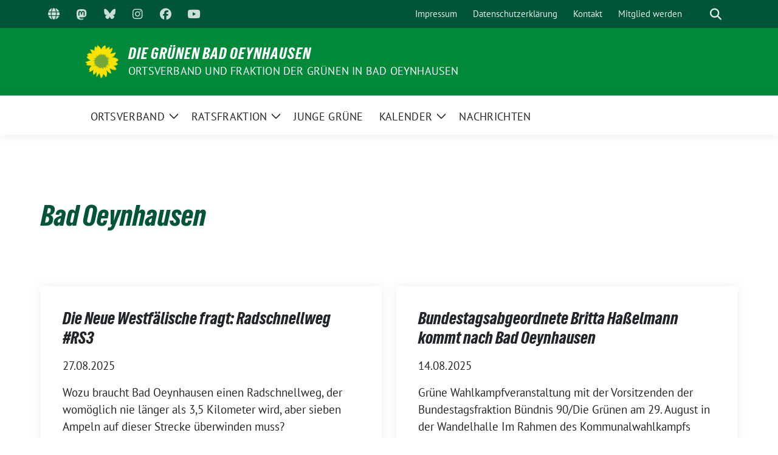

--- FILE ---
content_type: text/html; charset=UTF-8
request_url: https://www.gruene-badoeynhausen.de/wp/tag/bad-oeynhausen/page/2/
body_size: 16263
content:
<!doctype html>
<html lang="de" class="theme--default">

<head>
	<meta charset="UTF-8">
	<meta name="viewport" content="width=device-width, initial-scale=1">
	<link rel="profile" href="https://gmpg.org/xfn/11">
	
<!-- Facebook Meta Tags -->
<meta property="og:url" content="https://www.gruene-badoeynhausen.de/wp/2025/08/die-neue-westfaelische-fragt-radschnellweg-rs3/">
<meta property="og:type" content="website">
<meta property="og:title" content="Die Neue Westfälische fragt: Radschnellweg #RS3">
<meta property="og:description" content="Wozu braucht Bad Oeynhausen einen Radschnellweg, der womöglich nie länger als 3,5 Kilometer wird, aber sieben Ampeln auf dieser Strecke überwinden muss?">
<meta property="og:image" content="https://www.gruene-badoeynhausen.de/wp/wp-content/themes/sunflower/assets/img/sunflower1.jpg">

<!-- Twitter Meta Tags -->
<meta name="twitter:card" content="summary_large_image">
<meta property="twitter:domain" content="https://www.gruene-badoeynhausen.de/wp">
<meta property="twitter:url" content="https://www.gruene-badoeynhausen.de/wp/2025/08/die-neue-westfaelische-fragt-radschnellweg-rs3/">
<meta name="twitter:title" content="Die Neue Westfälische fragt: Radschnellweg #RS3">
<meta name="twitter:description" content="Wozu braucht Bad Oeynhausen einen Radschnellweg, der womöglich nie länger als 3,5 Kilometer wird, aber sieben Ampeln auf dieser Strecke überwinden muss?">
<meta name="twitter:image" content="https://www.gruene-badoeynhausen.de/wp/wp-content/themes/sunflower/assets/img/sunflower1.jpg">

	<title>Bad Oeynhausen &#8211; Seite 2 &#8211; Die Grünen Bad Oeynhausen</title>
<meta name='robots' content='max-image-preview:large' />
<link rel="alternate" type="application/rss+xml" title="Die Grünen Bad Oeynhausen &raquo; Feed" href="https://www.gruene-badoeynhausen.de/wp/feed/" />
<link rel="alternate" type="application/rss+xml" title="Die Grünen Bad Oeynhausen &raquo; Kommentar-Feed" href="https://www.gruene-badoeynhausen.de/wp/comments/feed/" />
<link rel="alternate" type="application/rss+xml" title="Die Grünen Bad Oeynhausen &raquo; Schlagwort-Feed zu Bad Oeynhausen" href="https://www.gruene-badoeynhausen.de/wp/tag/bad-oeynhausen/feed/" />
<style id='wp-img-auto-sizes-contain-inline-css'>
img:is([sizes=auto i],[sizes^="auto," i]){contain-intrinsic-size:3000px 1500px}
/*# sourceURL=wp-img-auto-sizes-contain-inline-css */
</style>
<link rel='stylesheet' id='dashicons-css' href='https://www.gruene-badoeynhausen.de/wp/wp-includes/css/dashicons.min.css?ver=6.9' media='all' />
<link rel='stylesheet' id='post-views-counter-frontend-css' href='https://www.gruene-badoeynhausen.de/wp/wp-content/plugins/post-views-counter/css/frontend.css?ver=1.7.0' media='all' />
<style id='wp-emoji-styles-inline-css'>

	img.wp-smiley, img.emoji {
		display: inline !important;
		border: none !important;
		box-shadow: none !important;
		height: 1em !important;
		width: 1em !important;
		margin: 0 0.07em !important;
		vertical-align: -0.1em !important;
		background: none !important;
		padding: 0 !important;
	}
/*# sourceURL=wp-emoji-styles-inline-css */
</style>
<style id='wp-block-library-inline-css'>
:root{--wp-block-synced-color:#7a00df;--wp-block-synced-color--rgb:122,0,223;--wp-bound-block-color:var(--wp-block-synced-color);--wp-editor-canvas-background:#ddd;--wp-admin-theme-color:#007cba;--wp-admin-theme-color--rgb:0,124,186;--wp-admin-theme-color-darker-10:#006ba1;--wp-admin-theme-color-darker-10--rgb:0,107,160.5;--wp-admin-theme-color-darker-20:#005a87;--wp-admin-theme-color-darker-20--rgb:0,90,135;--wp-admin-border-width-focus:2px}@media (min-resolution:192dpi){:root{--wp-admin-border-width-focus:1.5px}}.wp-element-button{cursor:pointer}:root .has-very-light-gray-background-color{background-color:#eee}:root .has-very-dark-gray-background-color{background-color:#313131}:root .has-very-light-gray-color{color:#eee}:root .has-very-dark-gray-color{color:#313131}:root .has-vivid-green-cyan-to-vivid-cyan-blue-gradient-background{background:linear-gradient(135deg,#00d084,#0693e3)}:root .has-purple-crush-gradient-background{background:linear-gradient(135deg,#34e2e4,#4721fb 50%,#ab1dfe)}:root .has-hazy-dawn-gradient-background{background:linear-gradient(135deg,#faaca8,#dad0ec)}:root .has-subdued-olive-gradient-background{background:linear-gradient(135deg,#fafae1,#67a671)}:root .has-atomic-cream-gradient-background{background:linear-gradient(135deg,#fdd79a,#004a59)}:root .has-nightshade-gradient-background{background:linear-gradient(135deg,#330968,#31cdcf)}:root .has-midnight-gradient-background{background:linear-gradient(135deg,#020381,#2874fc)}:root{--wp--preset--font-size--normal:16px;--wp--preset--font-size--huge:42px}.has-regular-font-size{font-size:1em}.has-larger-font-size{font-size:2.625em}.has-normal-font-size{font-size:var(--wp--preset--font-size--normal)}.has-huge-font-size{font-size:var(--wp--preset--font-size--huge)}.has-text-align-center{text-align:center}.has-text-align-left{text-align:left}.has-text-align-right{text-align:right}.has-fit-text{white-space:nowrap!important}#end-resizable-editor-section{display:none}.aligncenter{clear:both}.items-justified-left{justify-content:flex-start}.items-justified-center{justify-content:center}.items-justified-right{justify-content:flex-end}.items-justified-space-between{justify-content:space-between}.screen-reader-text{border:0;clip-path:inset(50%);height:1px;margin:-1px;overflow:hidden;padding:0;position:absolute;width:1px;word-wrap:normal!important}.screen-reader-text:focus{background-color:#ddd;clip-path:none;color:#444;display:block;font-size:1em;height:auto;left:5px;line-height:normal;padding:15px 23px 14px;text-decoration:none;top:5px;width:auto;z-index:100000}html :where(.has-border-color){border-style:solid}html :where([style*=border-top-color]){border-top-style:solid}html :where([style*=border-right-color]){border-right-style:solid}html :where([style*=border-bottom-color]){border-bottom-style:solid}html :where([style*=border-left-color]){border-left-style:solid}html :where([style*=border-width]){border-style:solid}html :where([style*=border-top-width]){border-top-style:solid}html :where([style*=border-right-width]){border-right-style:solid}html :where([style*=border-bottom-width]){border-bottom-style:solid}html :where([style*=border-left-width]){border-left-style:solid}html :where(img[class*=wp-image-]){height:auto;max-width:100%}:where(figure){margin:0 0 1em}html :where(.is-position-sticky){--wp-admin--admin-bar--position-offset:var(--wp-admin--admin-bar--height,0px)}@media screen and (max-width:600px){html :where(.is-position-sticky){--wp-admin--admin-bar--position-offset:0px}}

/*# sourceURL=wp-block-library-inline-css */
</style><style id='global-styles-inline-css'>
:root{--wp--preset--aspect-ratio--square: 1;--wp--preset--aspect-ratio--4-3: 4/3;--wp--preset--aspect-ratio--3-4: 3/4;--wp--preset--aspect-ratio--3-2: 3/2;--wp--preset--aspect-ratio--2-3: 2/3;--wp--preset--aspect-ratio--16-9: 16/9;--wp--preset--aspect-ratio--9-16: 9/16;--wp--preset--color--black: #000000;--wp--preset--color--cyan-bluish-gray: #abb8c3;--wp--preset--color--white: #ffffff;--wp--preset--color--pale-pink: #f78da7;--wp--preset--color--vivid-red: #cf2e2e;--wp--preset--color--luminous-vivid-orange: #ff6900;--wp--preset--color--luminous-vivid-amber: #fcb900;--wp--preset--color--light-green-cyan: #7bdcb5;--wp--preset--color--vivid-green-cyan: #00d084;--wp--preset--color--pale-cyan-blue: #8ed1fc;--wp--preset--color--vivid-cyan-blue: #0693e3;--wp--preset--color--vivid-purple: #9b51e0;--wp--preset--color--himmel: #0BA1DD;--wp--preset--color--tanne: #005437;--wp--preset--color--klee: #008939;--wp--preset--color--klee-700: #006E2E;--wp--preset--color--grashalm: #8ABD24;--wp--preset--color--sonne: #FFF17A;--wp--preset--color--sand: #F5F1E9;--wp--preset--color--gray: #EFF2ED;--wp--preset--gradient--vivid-cyan-blue-to-vivid-purple: linear-gradient(135deg,rgb(6,147,227) 0%,rgb(155,81,224) 100%);--wp--preset--gradient--light-green-cyan-to-vivid-green-cyan: linear-gradient(135deg,rgb(122,220,180) 0%,rgb(0,208,130) 100%);--wp--preset--gradient--luminous-vivid-amber-to-luminous-vivid-orange: linear-gradient(135deg,rgb(252,185,0) 0%,rgb(255,105,0) 100%);--wp--preset--gradient--luminous-vivid-orange-to-vivid-red: linear-gradient(135deg,rgb(255,105,0) 0%,rgb(207,46,46) 100%);--wp--preset--gradient--very-light-gray-to-cyan-bluish-gray: linear-gradient(135deg,rgb(238,238,238) 0%,rgb(169,184,195) 100%);--wp--preset--gradient--cool-to-warm-spectrum: linear-gradient(135deg,rgb(74,234,220) 0%,rgb(151,120,209) 20%,rgb(207,42,186) 40%,rgb(238,44,130) 60%,rgb(251,105,98) 80%,rgb(254,248,76) 100%);--wp--preset--gradient--blush-light-purple: linear-gradient(135deg,rgb(255,206,236) 0%,rgb(152,150,240) 100%);--wp--preset--gradient--blush-bordeaux: linear-gradient(135deg,rgb(254,205,165) 0%,rgb(254,45,45) 50%,rgb(107,0,62) 100%);--wp--preset--gradient--luminous-dusk: linear-gradient(135deg,rgb(255,203,112) 0%,rgb(199,81,192) 50%,rgb(65,88,208) 100%);--wp--preset--gradient--pale-ocean: linear-gradient(135deg,rgb(255,245,203) 0%,rgb(182,227,212) 50%,rgb(51,167,181) 100%);--wp--preset--gradient--electric-grass: linear-gradient(135deg,rgb(202,248,128) 0%,rgb(113,206,126) 100%);--wp--preset--gradient--midnight: linear-gradient(135deg,rgb(2,3,129) 0%,rgb(40,116,252) 100%);--wp--preset--font-size--small: 13px;--wp--preset--font-size--medium: clamp(14px, 0.875rem + ((1vw - 3.2px) * 0.682), 20px);--wp--preset--font-size--large: clamp(22.041px, 1.378rem + ((1vw - 3.2px) * 1.586), 36px);--wp--preset--font-size--x-large: clamp(25.014px, 1.563rem + ((1vw - 3.2px) * 1.93), 42px);--wp--preset--font-family--pt-sans: "PT Sans", sans-serif;--wp--preset--font-family--gruenetypeneue: "GruenType Neue", sans-serif;--wp--preset--spacing--20: 0.44rem;--wp--preset--spacing--30: 0.67rem;--wp--preset--spacing--40: 1rem;--wp--preset--spacing--50: 1.5rem;--wp--preset--spacing--60: 2.25rem;--wp--preset--spacing--70: 3.38rem;--wp--preset--spacing--80: 5.06rem;--wp--preset--shadow--natural: 6px 6px 9px rgba(0, 0, 0, 0.2);--wp--preset--shadow--deep: 12px 12px 50px rgba(0, 0, 0, 0.4);--wp--preset--shadow--sharp: 6px 6px 0px rgba(0, 0, 0, 0.2);--wp--preset--shadow--outlined: 6px 6px 0px -3px rgb(255, 255, 255), 6px 6px rgb(0, 0, 0);--wp--preset--shadow--crisp: 6px 6px 0px rgb(0, 0, 0);}:root { --wp--style--global--content-size: 900px;--wp--style--global--wide-size: 1200px; }:where(body) { margin: 0; }.wp-site-blocks > .alignleft { float: left; margin-right: 2em; }.wp-site-blocks > .alignright { float: right; margin-left: 2em; }.wp-site-blocks > .aligncenter { justify-content: center; margin-left: auto; margin-right: auto; }:where(.is-layout-flex){gap: 0.5em;}:where(.is-layout-grid){gap: 0.5em;}.is-layout-flow > .alignleft{float: left;margin-inline-start: 0;margin-inline-end: 2em;}.is-layout-flow > .alignright{float: right;margin-inline-start: 2em;margin-inline-end: 0;}.is-layout-flow > .aligncenter{margin-left: auto !important;margin-right: auto !important;}.is-layout-constrained > .alignleft{float: left;margin-inline-start: 0;margin-inline-end: 2em;}.is-layout-constrained > .alignright{float: right;margin-inline-start: 2em;margin-inline-end: 0;}.is-layout-constrained > .aligncenter{margin-left: auto !important;margin-right: auto !important;}.is-layout-constrained > :where(:not(.alignleft):not(.alignright):not(.alignfull)){max-width: var(--wp--style--global--content-size);margin-left: auto !important;margin-right: auto !important;}.is-layout-constrained > .alignwide{max-width: var(--wp--style--global--wide-size);}body .is-layout-flex{display: flex;}.is-layout-flex{flex-wrap: wrap;align-items: center;}.is-layout-flex > :is(*, div){margin: 0;}body .is-layout-grid{display: grid;}.is-layout-grid > :is(*, div){margin: 0;}body{font-family: var(--wp--preset--font-family--pt-sans);font-weight: 400;padding-top: 0px;padding-right: 0px;padding-bottom: 0px;padding-left: 0px;}a:where(:not(.wp-element-button)){text-decoration: underline;}h1{color: var(--wp--preset--color--tanne);font-family: var(--wp--preset--font-family--gruenetypeneue);font-weight: 400;}h2{font-family: var(--wp--preset--font-family--gruenetypeneue);font-weight: 400;}:root :where(.wp-element-button, .wp-block-button__link){background-color: #32373c;border-width: 0;color: #fff;font-family: inherit;font-size: inherit;font-style: inherit;font-weight: inherit;letter-spacing: inherit;line-height: inherit;padding-top: calc(0.667em + 2px);padding-right: calc(1.333em + 2px);padding-bottom: calc(0.667em + 2px);padding-left: calc(1.333em + 2px);text-decoration: none;text-transform: inherit;}.has-black-color{color: var(--wp--preset--color--black) !important;}.has-cyan-bluish-gray-color{color: var(--wp--preset--color--cyan-bluish-gray) !important;}.has-white-color{color: var(--wp--preset--color--white) !important;}.has-pale-pink-color{color: var(--wp--preset--color--pale-pink) !important;}.has-vivid-red-color{color: var(--wp--preset--color--vivid-red) !important;}.has-luminous-vivid-orange-color{color: var(--wp--preset--color--luminous-vivid-orange) !important;}.has-luminous-vivid-amber-color{color: var(--wp--preset--color--luminous-vivid-amber) !important;}.has-light-green-cyan-color{color: var(--wp--preset--color--light-green-cyan) !important;}.has-vivid-green-cyan-color{color: var(--wp--preset--color--vivid-green-cyan) !important;}.has-pale-cyan-blue-color{color: var(--wp--preset--color--pale-cyan-blue) !important;}.has-vivid-cyan-blue-color{color: var(--wp--preset--color--vivid-cyan-blue) !important;}.has-vivid-purple-color{color: var(--wp--preset--color--vivid-purple) !important;}.has-himmel-color{color: var(--wp--preset--color--himmel) !important;}.has-tanne-color{color: var(--wp--preset--color--tanne) !important;}.has-klee-color{color: var(--wp--preset--color--klee) !important;}.has-klee-700-color{color: var(--wp--preset--color--klee-700) !important;}.has-grashalm-color{color: var(--wp--preset--color--grashalm) !important;}.has-sonne-color{color: var(--wp--preset--color--sonne) !important;}.has-sand-color{color: var(--wp--preset--color--sand) !important;}.has-gray-color{color: var(--wp--preset--color--gray) !important;}.has-black-background-color{background-color: var(--wp--preset--color--black) !important;}.has-cyan-bluish-gray-background-color{background-color: var(--wp--preset--color--cyan-bluish-gray) !important;}.has-white-background-color{background-color: var(--wp--preset--color--white) !important;}.has-pale-pink-background-color{background-color: var(--wp--preset--color--pale-pink) !important;}.has-vivid-red-background-color{background-color: var(--wp--preset--color--vivid-red) !important;}.has-luminous-vivid-orange-background-color{background-color: var(--wp--preset--color--luminous-vivid-orange) !important;}.has-luminous-vivid-amber-background-color{background-color: var(--wp--preset--color--luminous-vivid-amber) !important;}.has-light-green-cyan-background-color{background-color: var(--wp--preset--color--light-green-cyan) !important;}.has-vivid-green-cyan-background-color{background-color: var(--wp--preset--color--vivid-green-cyan) !important;}.has-pale-cyan-blue-background-color{background-color: var(--wp--preset--color--pale-cyan-blue) !important;}.has-vivid-cyan-blue-background-color{background-color: var(--wp--preset--color--vivid-cyan-blue) !important;}.has-vivid-purple-background-color{background-color: var(--wp--preset--color--vivid-purple) !important;}.has-himmel-background-color{background-color: var(--wp--preset--color--himmel) !important;}.has-tanne-background-color{background-color: var(--wp--preset--color--tanne) !important;}.has-klee-background-color{background-color: var(--wp--preset--color--klee) !important;}.has-klee-700-background-color{background-color: var(--wp--preset--color--klee-700) !important;}.has-grashalm-background-color{background-color: var(--wp--preset--color--grashalm) !important;}.has-sonne-background-color{background-color: var(--wp--preset--color--sonne) !important;}.has-sand-background-color{background-color: var(--wp--preset--color--sand) !important;}.has-gray-background-color{background-color: var(--wp--preset--color--gray) !important;}.has-black-border-color{border-color: var(--wp--preset--color--black) !important;}.has-cyan-bluish-gray-border-color{border-color: var(--wp--preset--color--cyan-bluish-gray) !important;}.has-white-border-color{border-color: var(--wp--preset--color--white) !important;}.has-pale-pink-border-color{border-color: var(--wp--preset--color--pale-pink) !important;}.has-vivid-red-border-color{border-color: var(--wp--preset--color--vivid-red) !important;}.has-luminous-vivid-orange-border-color{border-color: var(--wp--preset--color--luminous-vivid-orange) !important;}.has-luminous-vivid-amber-border-color{border-color: var(--wp--preset--color--luminous-vivid-amber) !important;}.has-light-green-cyan-border-color{border-color: var(--wp--preset--color--light-green-cyan) !important;}.has-vivid-green-cyan-border-color{border-color: var(--wp--preset--color--vivid-green-cyan) !important;}.has-pale-cyan-blue-border-color{border-color: var(--wp--preset--color--pale-cyan-blue) !important;}.has-vivid-cyan-blue-border-color{border-color: var(--wp--preset--color--vivid-cyan-blue) !important;}.has-vivid-purple-border-color{border-color: var(--wp--preset--color--vivid-purple) !important;}.has-himmel-border-color{border-color: var(--wp--preset--color--himmel) !important;}.has-tanne-border-color{border-color: var(--wp--preset--color--tanne) !important;}.has-klee-border-color{border-color: var(--wp--preset--color--klee) !important;}.has-klee-700-border-color{border-color: var(--wp--preset--color--klee-700) !important;}.has-grashalm-border-color{border-color: var(--wp--preset--color--grashalm) !important;}.has-sonne-border-color{border-color: var(--wp--preset--color--sonne) !important;}.has-sand-border-color{border-color: var(--wp--preset--color--sand) !important;}.has-gray-border-color{border-color: var(--wp--preset--color--gray) !important;}.has-vivid-cyan-blue-to-vivid-purple-gradient-background{background: var(--wp--preset--gradient--vivid-cyan-blue-to-vivid-purple) !important;}.has-light-green-cyan-to-vivid-green-cyan-gradient-background{background: var(--wp--preset--gradient--light-green-cyan-to-vivid-green-cyan) !important;}.has-luminous-vivid-amber-to-luminous-vivid-orange-gradient-background{background: var(--wp--preset--gradient--luminous-vivid-amber-to-luminous-vivid-orange) !important;}.has-luminous-vivid-orange-to-vivid-red-gradient-background{background: var(--wp--preset--gradient--luminous-vivid-orange-to-vivid-red) !important;}.has-very-light-gray-to-cyan-bluish-gray-gradient-background{background: var(--wp--preset--gradient--very-light-gray-to-cyan-bluish-gray) !important;}.has-cool-to-warm-spectrum-gradient-background{background: var(--wp--preset--gradient--cool-to-warm-spectrum) !important;}.has-blush-light-purple-gradient-background{background: var(--wp--preset--gradient--blush-light-purple) !important;}.has-blush-bordeaux-gradient-background{background: var(--wp--preset--gradient--blush-bordeaux) !important;}.has-luminous-dusk-gradient-background{background: var(--wp--preset--gradient--luminous-dusk) !important;}.has-pale-ocean-gradient-background{background: var(--wp--preset--gradient--pale-ocean) !important;}.has-electric-grass-gradient-background{background: var(--wp--preset--gradient--electric-grass) !important;}.has-midnight-gradient-background{background: var(--wp--preset--gradient--midnight) !important;}.has-small-font-size{font-size: var(--wp--preset--font-size--small) !important;}.has-medium-font-size{font-size: var(--wp--preset--font-size--medium) !important;}.has-large-font-size{font-size: var(--wp--preset--font-size--large) !important;}.has-x-large-font-size{font-size: var(--wp--preset--font-size--x-large) !important;}.has-pt-sans-font-family{font-family: var(--wp--preset--font-family--pt-sans) !important;}.has-gruenetypeneue-font-family{font-family: var(--wp--preset--font-family--gruenetypeneue) !important;}
/*# sourceURL=global-styles-inline-css */
</style>

<link rel='stylesheet' id='sunflower-style-css' href='https://www.gruene-badoeynhausen.de/wp/wp-content/themes/sunflower/style.css?ver=2.2.13' media='all' />
<link rel='stylesheet' id='child-style-css' href='https://www.gruene-badoeynhausen.de/wp/wp-content/themes/sunflower-child/style.css?ver=1.0.0' media='all' />
<link rel='stylesheet' id='lightbox-css' href='https://www.gruene-badoeynhausen.de/wp/wp-content/themes/sunflower/assets/vndr/lightbox2/dist/css/lightbox.min.css?ver=4.3.0' media='all' />
<link rel='stylesheet' id='slb_core-css' href='https://www.gruene-badoeynhausen.de/wp/wp-content/plugins/simple-lightbox/client/css/app.css?ver=2.9.4' media='all' />
<script async src="https://www.gruene-badoeynhausen.de/wp/wp-content/plugins/burst-statistics/assets/js/timeme/timeme.min.js?ver=1766831568" id="burst-timeme-js"></script>
<script async src="https://www.gruene-badoeynhausen.de/wp/wp-content/uploads/burst/js/burst.min.js?ver=1770028400" id="burst-js"></script>
<script src="https://www.gruene-badoeynhausen.de/wp/wp-includes/js/jquery/jquery.min.js?ver=3.7.1" id="jquery-core-js"></script>
<script src="https://www.gruene-badoeynhausen.de/wp/wp-includes/js/jquery/jquery-migrate.min.js?ver=3.4.1" id="jquery-migrate-js"></script>
<link rel="https://api.w.org/" href="https://www.gruene-badoeynhausen.de/wp/wp-json/" /><link rel="alternate" title="JSON" type="application/json" href="https://www.gruene-badoeynhausen.de/wp/wp-json/wp/v2/tags/60" /><link rel="EditURI" type="application/rsd+xml" title="RSD" href="https://www.gruene-badoeynhausen.de/wp/xmlrpc.php?rsd" />
<meta property="fediverse:creator" name="fediverse:creator" content="blog@www.gruene-badoeynhausen.de" />
<style>.recentcomments a{display:inline !important;padding:0 !important;margin:0 !important;}</style>
<link rel="alternate" title="ActivityPub (JSON)" type="application/activity+json" href="https://www.gruene-badoeynhausen.de/wp/?term_id=60" />
<style class='wp-fonts-local'>
@font-face{font-family:"PT Sans";font-style:normal;font-weight:400;font-display:fallback;src:url('https://www.gruene-badoeynhausen.de/wp/wp-content/themes/sunflower/assets/fonts/pt-sans-v17-latin_latin-ext-regular.woff2') format('woff2'), url('https://www.gruene-badoeynhausen.de/wp/wp-content/themes/sunflower/assets/fonts/pt-sans-v17-latin_latin-ext-regular.ttf') format('truetype');font-stretch:normal;}
@font-face{font-family:"PT Sans";font-style:italic;font-weight:400;font-display:fallback;src:url('https://www.gruene-badoeynhausen.de/wp/wp-content/themes/sunflower/assets/fonts/pt-sans-v17-latin_latin-ext-italic.woff2') format('woff2'), url('https://www.gruene-badoeynhausen.de/wp/wp-content/themes/sunflower/assets/fonts/pt-sans-v17-latin_latin-ext-italic.ttf') format('truetype');font-stretch:normal;}
@font-face{font-family:"PT Sans";font-style:normal;font-weight:700;font-display:fallback;src:url('https://www.gruene-badoeynhausen.de/wp/wp-content/themes/sunflower/assets/fonts/pt-sans-v17-latin_latin-ext-700.woff2') format('woff2'), url('https://www.gruene-badoeynhausen.de/wp/wp-content/themes/sunflower/assets/fonts/pt-sans-v17-latin_latin-ext-700.ttf') format('truetype');font-stretch:normal;}
@font-face{font-family:"PT Sans";font-style:italic;font-weight:700;font-display:fallback;src:url('https://www.gruene-badoeynhausen.de/wp/wp-content/themes/sunflower/assets/fonts/pt-sans-v17-latin_latin-ext-700italic.woff2') format('woff2'), url('https://www.gruene-badoeynhausen.de/wp/wp-content/themes/sunflower/assets/fonts/pt-sans-v17-latin_latin-ext-700italic.ttf') format('truetype');font-stretch:normal;}
@font-face{font-family:"GruenType Neue";font-style:normal;font-weight:400;font-display:block;src:url('https://www.gruene-badoeynhausen.de/wp/wp-content/themes/sunflower/assets/fonts/GrueneTypeNeue-Regular.woff2') format('woff2'), url('https://www.gruene-badoeynhausen.de/wp/wp-content/themes/sunflower/assets/fonts/GrueneTypeNeue-Regular.woff') format('woff');font-stretch:normal;}
</style>
<link rel="icon" href="https://www.gruene-badoeynhausen.de/wp/wp-content/themes/sunflower/assets/img/favicon.ico" sizes="32x32" />
<link rel="icon" href="https://www.gruene-badoeynhausen.de/wp/wp-content/themes/sunflower/assets/img/sunflower-192.png" sizes="192x192" />
<link rel="apple-touch-icon" href="https://www.gruene-badoeynhausen.de/wp/wp-content/themes/sunflower/assets/img/sunflower-180.png" />
<meta name="msapplication-TileImage" content="https://www.gruene-badoeynhausen.de/wp/wp-content/themes/sunflower/assets/img/sunflower-270.png" />
</head>

<body class="archive paged tag tag-bad-oeynhausen tag-60 wp-custom-logo wp-embed-responsive paged-2 tag-paged-2 wp-theme-sunflower wp-child-theme-sunflower-child hfeed" data-burst_id="60" data-burst_type="tag">
		<div id="page" class="site">
		<a class="skip-link screen-reader-text" href="#primary">Weiter zum Inhalt</a>

		<header id="masthead" class="site-header">

		<nav class="navbar navbar-top d-none d-lg-block navbar-expand-lg navbar-dark p-0 topmenu">
			<div class="container">
				<button class="navbar-toggler" type="button" data-bs-toggle="collapse" data-bs-target="#topmenu-container" aria-controls="topmenu-container" aria-expanded="false" aria-label="Toggle navigation">
					<span class="navbar-toggler-icon"></span>
				</button>
				<div class="collapse navbar-collapse justify-content-between" id="topmenu-container">
					<div class="social-media-profiles d-none d-md-flex"><a href="https://www.gruene-badoeynhausen.de" target="_blank" title="Webseite" class="social-media-profile" rel="me"><i class="fas fa-globe"></i></a><a href="https://gruene.social/web/@gruenebo" target="_blank" title="Mastodon" class="social-media-profile" rel="me"><i class="forkawesome fa-mastodon"></i></a><a href="https://bsky.app/profile/gruene-badoeynhausen.de" target="_blank" title="Bluesky" class="social-media-profile" rel="me"><i class="fa-brands fa-bluesky"></i></a><a href="https://www.instagram.com/gruenebo/" target="_blank" title="Instagram" class="social-media-profile" rel="me"><i class="fab fa-instagram"></i></a><a href="https://www.facebook.com/Die.Gruenen.Bad.Oeynhausen" target="_blank" title="Facebook" class="social-media-profile" rel="me"><i class="fab fa-facebook"></i></a><a href="https://www.youtube.com/channel/UCqhaDmp1l7FE-iOOfDfrXhQ" target="_blank" title="YouTube" class="social-media-profile" rel="me"><i class="fab fa-youtube"></i></a></div>						<div class="d-flex">
							<ul id="topmenu" class="navbar-nav small" itemscope itemtype="http://www.schema.org/SiteNavigationElement"><li  id="menu-item-28907" class="menu-item menu-item-type-post_type menu-item-object-page menu-item-28907 nav-item"><a itemprop="url" href="https://www.gruene-badoeynhausen.de/wp/impressum/" class="nav-link"><span itemprop="name">Impressum</span></a></li>
<li  id="menu-item-28908" class="menu-item menu-item-type-post_type menu-item-object-page menu-item-privacy-policy menu-item-28908 nav-item"><a itemprop="url" href="https://www.gruene-badoeynhausen.de/wp/impressum/datenschutzerklaerung/" class="nav-link"><span itemprop="name">Datenschutzerklärung</span></a></li>
<li  id="menu-item-29087" class="menu-item menu-item-type-post_type menu-item-object-page menu-item-29087 nav-item"><a itemprop="url" href="https://www.gruene-badoeynhausen.de/wp/kontakt/" class="nav-link"><span itemprop="name">Kontakt</span></a></li>
<li  id="menu-item-245848" class="menu-item menu-item-type-custom menu-item-object-custom menu-item-245848 nav-item"><a itemprop="url" href="https://www.gruene.de/mitglied-werden" class="nav-link"><span itemprop="name">Mitglied werden</span></a></li>
</ul>							<form class="form-inline my-2 my-md-0 search d-flex" action="https://www.gruene-badoeynhausen.de/wp">
								<label for="topbar-search" class="visually-hidden">Suche</label>
								<input id="topbar-search" class="form-control form-control-sm topbar-search-q" name="s" type="text" placeholder="Suche" aria-label="Suche"
									value=""
								>
								<input type="submit" class="d-none" value="Suche" aria-label="Suche">
							</form>
							<button class="show-search me-3" title="zeige Suche" aria-label="zeige Suche">
								<i class="fas fa-search"></i>
							</button>
						</div>
				</div>
			</div>
		</nav>

		<div class="container-fluid bloginfo bg-primary">
			<div class="container d-flex align-items-center">
				<div class="img-container
				custom-logo				">
					<a href="https://www.gruene-badoeynhausen.de/wp/" class="custom-logo-link" rel="home"><img width="128" height="128" src="https://www.gruene-badoeynhausen.de/wp/wp-content/uploads/2024/11/sunflower-128.png" class="custom-logo" alt="Sonnenblume" decoding="async" /></a>				</div>
				<div>
					<a href="https://www.gruene-badoeynhausen.de/wp" class="d-block h5 text-white bloginfo-name no-link">
						Die Grünen Bad Oeynhausen					</a>
					<a href="https://www.gruene-badoeynhausen.de/wp" class="d-block text-white mb-0 bloginfo-description no-link">
						Ortsverband und Fraktion der Grünen in Bad Oeynhausen					</a>
				</div>
			</div>
		</div>

</header><!-- #masthead -->

		<div id="navbar-sticky-detector"></div>
	<nav class="navbar navbar-main navbar-expand-lg navbar-light bg-white">
		<div class="container">
			<a class="navbar-brand" href="https://www.gruene-badoeynhausen.de/wp"><img src="https://www.gruene-badoeynhausen.de/wp/wp-content/uploads/2024/11/sunflower-128.png" class="custom-logo" alt="Logo" title="Die Grünen Bad Oeynhausen"></a>			
			

			<button class="navbar-toggler collapsed" type="button" data-bs-toggle="collapse" data-bs-target="#mainmenu-container" aria-controls="mainmenu" aria-expanded="false" aria-label="Toggle navigation">
				<i class="fas fa-times close"></i>
				<i class="fas fa-bars open"></i>
			</button>

			<div class="collapse navbar-collapse" id="mainmenu-container">
				<ul id="mainmenu" class="navbar-nav mr-auto" itemscope itemtype="http://www.schema.org/SiteNavigationElement"><li  id="menu-item-245311" class="menu-item menu-item-type-post_type menu-item-object-page menu-item-has-children dropdown menu-item-245311 nav-item"><a href="https://www.gruene-badoeynhausen.de/wp/ortsverband/" data-toggle="dropdown" aria-expanded="false" class="dropdown-toggle nav-link" id="menu-item-dropdown-245311"><span itemprop="name">Ortsverband</span></a>
					<button class="toggle submenu-expand submenu-opener" data-toggle-target="dropdown" data-bs-toggle="dropdown" aria-expanded="false">
						<span class="screen-reader-text">Zeige Untermenü</span>
					</button>
<div class="dropdown-menu dropdown-menu-level-0"><ul aria-labelledby="menu-item-dropdown-245311">
	<li  id="menu-item-28924" class="menu-item menu-item-type-taxonomy menu-item-object-category menu-item-28924 nav-item"><a itemprop="url" href="https://www.gruene-badoeynhausen.de/wp/category/ortsverband/" class="dropdown-item"><span itemprop="name">aus dem Ortsverband</span></a></li>
	<li  id="menu-item-244875" class="menu-item menu-item-type-post_type menu-item-object-page menu-item-244875 nav-item"><a itemprop="url" href="https://www.gruene-badoeynhausen.de/wp/ortsverband/satzung/" class="dropdown-item"><span itemprop="name">Satzung</span></a></li>
	<li  id="menu-item-28923" class="menu-item menu-item-type-taxonomy menu-item-object-category menu-item-28923 nav-item"><a itemprop="url" href="https://www.gruene-badoeynhausen.de/wp/category/pressemitteilung/" class="dropdown-item"><span itemprop="name">Pressemitteilung</span></a></li>
	<li  id="menu-item-28925" class="menu-item menu-item-type-taxonomy menu-item-object-category menu-item-28925 nav-item"><a itemprop="url" href="https://www.gruene-badoeynhausen.de/wp/category/gruene-jugend/" class="dropdown-item"><span itemprop="name">Grüne Jugend</span></a></li>
	<li  id="menu-item-245696" class="menu-item menu-item-type-post_type menu-item-object-page menu-item-has-children dropdown menu-item-245696 nav-item"><a itemprop="url" href="https://www.gruene-badoeynhausen.de/wp/ortsverband/videos/" class="dropdown-item"><span itemprop="name">Videos</span></a>
	<div class="dropdown-submenu dropdown-menu-level-1"><ul aria-labelledby="menu-item-dropdown-245311">
		<li  id="menu-item-245645" class="menu-item menu-item-type-post_type menu-item-object-post menu-item-245645 nav-item"><a itemprop="url" href="https://www.gruene-badoeynhausen.de/wp/2020/09/werbespot-der-gruenen-jugend-mi-lue-zur-kommunalwahl-2020/" class="dropdown-item"><span itemprop="name">Werbespot der Grünen Jugend Mi-Lü zur Kommunalwahl 2020</span></a></li>
		<li  id="menu-item-245551" class="menu-item menu-item-type-post_type menu-item-object-post menu-item-245551 nav-item"><a itemprop="url" href="https://www.gruene-badoeynhausen.de/wp/2020/08/kein-salz-in-unsere-weser/" class="dropdown-item"><span itemprop="name">Kein Salz in unsere Weser!</span></a></li>
		<li  id="menu-item-29695" class="menu-item menu-item-type-post_type menu-item-object-page menu-item-29695 nav-item"><a itemprop="url" href="https://www.gruene-badoeynhausen.de/wp/ortsverband/videos/fuer-mehr-fairkehr/" class="dropdown-item"><span itemprop="name">Für mehr Fairkehr &#8211; unser Kinospot! (2014)</span></a></li>
		<li  id="menu-item-33363" class="menu-item menu-item-type-post_type menu-item-object-page menu-item-33363 nav-item"><a itemprop="url" href="https://www.gruene-badoeynhausen.de/wp/ortsverband/videos/renaturierung-des-sielwehr/" class="dropdown-item"><span itemprop="name">Renaturierung des Sielwehr (2014)</span></a></li>
	</ul></div>
</li>
	<li  id="menu-item-247090" class="menu-item menu-item-type-post_type menu-item-object-post menu-item-has-children dropdown menu-item-247090 nav-item"><a itemprop="url" href="https://www.gruene-badoeynhausen.de/wp/2025/08/kommunalwahl-2025/" class="dropdown-item"><span itemprop="name">Kommunalwahl 2025</span></a>
	<div class="dropdown-submenu dropdown-menu-level-1"><ul aria-labelledby="menu-item-dropdown-245311">
		<li  id="menu-item-247092" class="menu-item menu-item-type-post_type menu-item-object-page menu-item-247092 nav-item"><a itemprop="url" href="https://www.gruene-badoeynhausen.de/wp/unser-programm/thomas-schmidt-ihr-buergermeisterkandidat-fuer-bad-oeynhausen/" class="dropdown-item"><span itemprop="name">Thomas Schmidt – Ihr Bürgermeisterkandidat für Bad Oeynhausen</span></a></li>
		<li  id="menu-item-247093" class="menu-item menu-item-type-post_type menu-item-object-page menu-item-247093 nav-item"><a itemprop="url" href="https://www.gruene-badoeynhausen.de/wp/unser-programm/buergermeisterkandidat-thomas-schmidt/" class="dropdown-item"><span itemprop="name">Prof. Dr. Ing. Thomas Schmidt stellt sich vor</span></a></li>
		<li  id="menu-item-247094" class="menu-item menu-item-type-post_type menu-item-object-page menu-item-247094 nav-item"><a itemprop="url" href="https://www.gruene-badoeynhausen.de/wp/unser-programm/unsere-kandidat-innen-fuer-die-kommunalwahl-2025/" class="dropdown-item"><span itemprop="name">Unsere Kandidat/innen für die Kommunalwahl 2025</span></a></li>
		<li  id="menu-item-247112" class="menu-item menu-item-type-custom menu-item-object-custom menu-item-247112 nav-item"><a itemprop="url" href="https://www.gruene-badoeynhausen.de/wp/wp-content/uploads/2025/08/gruene-bo-flyer_kommunalwahl_2025-klein.pdf" class="dropdown-item"><span itemprop="name">Unser Flyer zur Kommunalwahl 2025</span></a></li>
	</ul></div>
</li>
</ul></div>
</li>
<li  id="menu-item-245312" class="menu-item menu-item-type-post_type menu-item-object-page menu-item-has-children dropdown menu-item-245312 nav-item"><a href="https://www.gruene-badoeynhausen.de/wp/ratsfraktion/" data-toggle="dropdown" aria-expanded="false" class="dropdown-toggle nav-link" id="menu-item-dropdown-245312"><span itemprop="name">Ratsfraktion</span></a>
					<button class="toggle submenu-expand submenu-opener" data-toggle-target="dropdown" data-bs-toggle="dropdown" aria-expanded="false">
						<span class="screen-reader-text">Zeige Untermenü</span>
					</button>
<div class="dropdown-menu dropdown-menu-level-0"><ul aria-labelledby="menu-item-dropdown-245312">
	<li  id="menu-item-28919" class="menu-item menu-item-type-taxonomy menu-item-object-category menu-item-28919 nav-item"><a itemprop="url" href="https://www.gruene-badoeynhausen.de/wp/category/fraktion/" class="dropdown-item"><span itemprop="name">aus der Fraktion</span></a></li>
	<li  id="menu-item-28921" class="menu-item menu-item-type-taxonomy menu-item-object-category menu-item-28921 nav-item"><a itemprop="url" href="https://www.gruene-badoeynhausen.de/wp/category/fraktion/anfragen/" class="dropdown-item"><span itemprop="name">Anfragen</span></a></li>
	<li  id="menu-item-28920" class="menu-item menu-item-type-taxonomy menu-item-object-category menu-item-28920 nav-item"><a itemprop="url" href="https://www.gruene-badoeynhausen.de/wp/category/fraktion/antraege/" class="dropdown-item"><span itemprop="name">Anträge</span></a></li>
	<li  id="menu-item-244876" class="menu-item menu-item-type-post_type menu-item-object-page menu-item-244876 nav-item"><a itemprop="url" href="https://www.gruene-badoeynhausen.de/wp/ratsfraktion/sitzungstermine-bad-oeynhausen/" class="dropdown-item"><span itemprop="name">Sitzungstermine Bad Oeynhausen</span></a></li>
	<li  id="menu-item-247091" class="menu-item menu-item-type-post_type menu-item-object-page menu-item-247091 nav-item"><a itemprop="url" href="https://www.gruene-badoeynhausen.de/wp/unser-programm/" class="dropdown-item"><span itemprop="name">Unser Programm – Macht für das Morgen</span></a></li>
</ul></div>
</li>
<li  id="menu-item-245313" class="menu-item menu-item-type-post_type menu-item-object-page menu-item-245313 nav-item"><a itemprop="url" href="https://www.gruene-badoeynhausen.de/wp/junge-gruene/" class="nav-link"><span itemprop="name">Junge Grüne</span></a></li>
<li  id="menu-item-245928" class="menu-item menu-item-type-custom menu-item-object-custom menu-item-has-children dropdown menu-item-245928 nav-item"><a href="https://www.gruene-badoeynhausen.de/wp/kalender/" data-toggle="dropdown" aria-expanded="false" class="dropdown-toggle nav-link" id="menu-item-dropdown-245928"><span itemprop="name">Kalender</span></a>
					<button class="toggle submenu-expand submenu-opener" data-toggle-target="dropdown" data-bs-toggle="dropdown" aria-expanded="false">
						<span class="screen-reader-text">Zeige Untermenü</span>
					</button>
<div class="dropdown-menu dropdown-menu-level-0"><ul aria-labelledby="menu-item-dropdown-245928">
	<li  id="menu-item-246124" class="menu-item menu-item-type-post_type menu-item-object-page menu-item-246124 nav-item"><a itemprop="url" href="https://www.gruene-badoeynhausen.de/wp/ratsfraktion/sitzungstermine-bad-oeynhausen/" class="dropdown-item"><span itemprop="name">Sitzungstermine Bad Oeynhausen</span></a></li>
	<li  id="menu-item-246810" class="menu-item menu-item-type-post_type menu-item-object-page menu-item-246810 nav-item"><a itemprop="url" href="https://www.gruene-badoeynhausen.de/wp/ortsverband/offener-gruener-stammtisch/" class="dropdown-item"><span itemprop="name">Offener Grüner Stammtisch</span></a></li>
</ul></div>
</li>
<li  id="menu-item-246286" class="menu-item menu-item-type-post_type menu-item-object-page menu-item-246286 nav-item"><a itemprop="url" href="https://www.gruene-badoeynhausen.de/wp/gruene-nachrichten/" class="nav-link"><span itemprop="name">Nachrichten</span></a></li>
</ul>
				<form class="form-inline my-2 mb-2 search d-block d-lg-none" action="https://www.gruene-badoeynhausen.de/wp">
					<input class="form-control form-control-sm topbar-search-q" name="s" type="text" placeholder="Suche" aria-label="Suche"
						value=""
					>
					<input type="submit" class="d-none" value="Suche" aria-label="Suche">

				</form>
			</div>
		</div>
	</nav>
	<div id="content" class="container">
		<div class="row">
			<div class="col-12">
				<main id="primary" class="site-main archive">
					
						<header class="page-header">
						<h1 class="page-title">Bad Oeynhausen</h1>						</header><!-- .page-header -->

						
						<div class="archive-loop row" data-masonry='{"percentPosition": true }'>
								<div class="col-md-6">
<article id="post-247123" class="bg-white mb-4 has-shadow post-247123 post type-post status-publish format-standard hentry category-ortsverband category-pressemitteilung tag-alltagsradverkehr tag-bad-oeynhausen tag-klimafreundliche-mobilitaet tag-kommunalwahl tag-mindener-strasse tag-presse tag-radschnellweg tag-rs3 tag-verkehrswende">
	<div class="">
				<div class="p-45">
			<header class="entry-header mb-2">
								<h2 class="card-title h4 mb-3"><a href="https://www.gruene-badoeynhausen.de/wp/2025/08/die-neue-westfaelische-fragt-radschnellweg-rs3/" rel="bookmark">Die Neue Westfälische fragt: Radschnellweg #RS3</a></h2>					<div class="entry-meta mb-3">
						<span class="posted-on"><time class="entry-date published" datetime="2025-08-27T03:01:10+02:00">27.08.2025</time><time class="updated" datetime="2025-09-02T09:01:00+02:00">02.09.2025</time></span>					</div><!-- .entry-meta -->
								</header><!-- .entry-header -->

			<div class="entry-content">
				<a href="https://www.gruene-badoeynhausen.de/wp/2025/08/die-neue-westfaelische-fragt-radschnellweg-rs3/" rel="bookmark">
				<p>Wozu braucht Bad Oeynhausen einen Radschnellweg, der womöglich nie länger als 3,5 Kilometer wird, aber sieben Ampeln auf dieser Strecke überwinden muss?</p>
				</a>
			</div><!-- .entry-content -->

			<footer class="entry-footer">
							<div class="d-flex mt-2 mb-2">
								<div>
		<span class="cat-links small"><a href="https://www.gruene-badoeynhausen.de/wp/category/ortsverband/" rel="category tag">Ortsverband</a>, <a href="https://www.gruene-badoeynhausen.de/wp/category/pressemitteilung/" rel="category tag">Pressemitteilung</a></span><br><span class="tags-links small"><a href="https://www.gruene-badoeynhausen.de/wp/tag/alltagsradverkehr/" rel="tag">Alltagsradverkehr</a>, <a href="https://www.gruene-badoeynhausen.de/wp/tag/bad-oeynhausen/" rel="tag">Bad Oeynhausen</a>, <a href="https://www.gruene-badoeynhausen.de/wp/tag/klimafreundliche-mobilitaet/" rel="tag">klimafreundliche Mobilität</a>, <a href="https://www.gruene-badoeynhausen.de/wp/tag/kommunalwahl/" rel="tag">Kommunalwahl</a>, <a href="https://www.gruene-badoeynhausen.de/wp/tag/mindener-strasse/" rel="tag">Mindener Straße</a>, <a href="https://www.gruene-badoeynhausen.de/wp/tag/presse/" rel="tag">Presse</a>, <a href="https://www.gruene-badoeynhausen.de/wp/tag/radschnellweg/" rel="tag">Radschnellweg</a>, <a href="https://www.gruene-badoeynhausen.de/wp/tag/rs3/" rel="tag">RS3</a>, <a href="https://www.gruene-badoeynhausen.de/wp/tag/verkehrswende/" rel="tag">Verkehrswende</a></span>
				</div>
			</div>
		
				<div class="d-flex flex-row-reverse">
					<a href="https://www.gruene-badoeynhausen.de/wp/2025/08/die-neue-westfaelische-fragt-radschnellweg-rs3/" rel="bookmark" class="continue-reading">
					weiterlesen				</a>
				</div>
			</footer><!-- .entry-footer -->
		</div>
	</div>
</article><!-- #post-247123 -->
</div><div class="col-md-6">
<article id="post-247115" class="bg-white mb-4 has-shadow post-247115 post type-post status-publish format-standard hentry category-ortsverband category-pressemitteilung tag-bad-oeynhausen tag-buergermeisterwahl tag-kommunalwahl tag-kurpark tag-veranstaltungshinweis">
	<div class="">
				<div class="p-45">
			<header class="entry-header mb-2">
								<h2 class="card-title h4 mb-3"><a href="https://www.gruene-badoeynhausen.de/wp/2025/08/bundestagsabgeordnete-britta-hasselmann-kommt-nach-bad-oeynhausen/" rel="bookmark">Bundestagsabgeordnete Britta Haßelmann kommt nach Bad Oeynhausen</a></h2>					<div class="entry-meta mb-3">
						<span class="posted-on"><time class="entry-date published" datetime="2025-08-14T20:00:51+02:00">14.08.2025</time><time class="updated" datetime="2025-08-18T14:59:23+02:00">18.08.2025</time></span>					</div><!-- .entry-meta -->
								</header><!-- .entry-header -->

			<div class="entry-content">
				<a href="https://www.gruene-badoeynhausen.de/wp/2025/08/bundestagsabgeordnete-britta-hasselmann-kommt-nach-bad-oeynhausen/" rel="bookmark">
				<p>Grüne Wahlkampfveranstaltung mit der Vorsitzenden der Bundestagsfraktion Bündnis 90/Die Grünen am 29. August in der Wandelhalle Im Rahmen des Kommunalwahlkampfs 2025 laden Bündnis 90/Die Grünen Bad Oeynhausen herzlich zu einer [&hellip;]</p>
				</a>
			</div><!-- .entry-content -->

			<footer class="entry-footer">
							<div class="d-flex mt-2 mb-2">
								<div>
		<span class="cat-links small"><a href="https://www.gruene-badoeynhausen.de/wp/category/ortsverband/" rel="category tag">Ortsverband</a>, <a href="https://www.gruene-badoeynhausen.de/wp/category/pressemitteilung/" rel="category tag">Pressemitteilung</a></span><br><span class="tags-links small"><a href="https://www.gruene-badoeynhausen.de/wp/tag/bad-oeynhausen/" rel="tag">Bad Oeynhausen</a>, <a href="https://www.gruene-badoeynhausen.de/wp/tag/buergermeisterwahl/" rel="tag">Bürgermeisterwahl</a>, <a href="https://www.gruene-badoeynhausen.de/wp/tag/kommunalwahl/" rel="tag">Kommunalwahl</a>, <a href="https://www.gruene-badoeynhausen.de/wp/tag/kurpark/" rel="tag">Kurpark</a>, <a href="https://www.gruene-badoeynhausen.de/wp/tag/veranstaltungshinweis/" rel="tag">Veranstaltungshinweis</a></span>
				</div>
			</div>
		
				<div class="d-flex flex-row-reverse">
					<a href="https://www.gruene-badoeynhausen.de/wp/2025/08/bundestagsabgeordnete-britta-hasselmann-kommt-nach-bad-oeynhausen/" rel="bookmark" class="continue-reading">
					weiterlesen				</a>
				</div>
			</footer><!-- .entry-footer -->
		</div>
	</div>
</article><!-- #post-247115 -->
</div><div class="col-md-6">
<article id="post-247079" class="bg-white mb-4 has-shadow post-247079 post type-post status-publish format-standard has-post-thumbnail hentry category-ortsverband tag-bad-oeynhausen tag-buergermeisterwahl tag-energiewende tag-klimapolitik tag-kommunalwahl tag-schulen tag-stadtrat tag-umweltschutz tag-verkehrswende tag-wahlen">
	<div class="">
					<div class="">
				<a href="https://www.gruene-badoeynhausen.de/wp/2025/08/kommunalwahl-2025/" aria-label="Post Thumbnail" rel="bookmark">
								<img width="768" height="300" src="https://www.gruene-badoeynhausen.de/wp/wp-content/uploads/2025/08/website_header_nrw_1280x500-768x300.jpg" class="post-thumbnail wp-post-image" alt="Kommunalwahl 2025" />

							</a>
			</div>
					<div class="p-45">
			<header class="entry-header mb-2">
								<h2 class="card-title h4 mb-3"><a href="https://www.gruene-badoeynhausen.de/wp/2025/08/kommunalwahl-2025/" rel="bookmark">Kommunalwahl 2025</a></h2>					<div class="entry-meta mb-3">
						<span class="posted-on"><time class="entry-date published" datetime="2025-08-04T00:01:29+02:00">04.08.2025</time><time class="updated" datetime="2025-10-24T17:33:06+02:00">24.10.2025</time></span>					</div><!-- .entry-meta -->
								</header><!-- .entry-header -->

			<div class="entry-content">
				<a href="https://www.gruene-badoeynhausen.de/wp/2025/08/kommunalwahl-2025/" rel="bookmark">
				<p>&#8222;Bereits heute müssen wir uns auf steigenden Wasserverbrauch bei sinkenden Trinkwasserressourcen, extreme Wetterereignisse und finanzielle Engpässe in den Kommunen vorbereiten. Nur mit widerstandsfähigen Strategien bleibt das Leben in unserer Stadt sicher und lebenswert.&#8220; &#8211; Thomas Schmidt, Bürgermeisterkandidat für Bad Oeynhausen</p>
				</a>
			</div><!-- .entry-content -->

			<footer class="entry-footer">
							<div class="d-flex mt-2 mb-2">
								<div>
		<span class="cat-links small"><a href="https://www.gruene-badoeynhausen.de/wp/category/ortsverband/" rel="category tag">Ortsverband</a></span><br><span class="tags-links small"><a href="https://www.gruene-badoeynhausen.de/wp/tag/bad-oeynhausen/" rel="tag">Bad Oeynhausen</a>, <a href="https://www.gruene-badoeynhausen.de/wp/tag/buergermeisterwahl/" rel="tag">Bürgermeisterwahl</a>, <a href="https://www.gruene-badoeynhausen.de/wp/tag/energiewende/" rel="tag">Energiewende</a>, <a href="https://www.gruene-badoeynhausen.de/wp/tag/klimapolitik/" rel="tag">Klimapolitik</a>, <a href="https://www.gruene-badoeynhausen.de/wp/tag/kommunalwahl/" rel="tag">Kommunalwahl</a>, <a href="https://www.gruene-badoeynhausen.de/wp/tag/schulen/" rel="tag">Schulen</a>, <a href="https://www.gruene-badoeynhausen.de/wp/tag/stadtrat/" rel="tag">Stadtrat</a>, <a href="https://www.gruene-badoeynhausen.de/wp/tag/umweltschutz/" rel="tag">Umweltschutz</a>, <a href="https://www.gruene-badoeynhausen.de/wp/tag/verkehrswende/" rel="tag">Verkehrswende</a>, <a href="https://www.gruene-badoeynhausen.de/wp/tag/wahlen/" rel="tag">Wahlen</a></span>
				</div>
			</div>
		
				<div class="d-flex flex-row-reverse">
					<a href="https://www.gruene-badoeynhausen.de/wp/2025/08/kommunalwahl-2025/" rel="bookmark" class="continue-reading">
					weiterlesen				</a>
				</div>
			</footer><!-- .entry-footer -->
		</div>
	</div>
</article><!-- #post-247079 -->
</div><div class="col-md-6">
<article id="post-246995" class="bg-white mb-4 has-shadow post-246995 post type-post status-publish format-standard has-post-thumbnail hentry category-ortsverband tag-bad-oeynhausen tag-fahrrad tag-fahrradfreundlich tag-klimafreundliche-mobilitaet tag-klimaschutz tag-kommunalpolitik tag-stadtradeln tag-stadtrat tag-veranstaltungshinweis tag-verkehrswende">
	<div class="">
					<div class="">
				<a href="https://www.gruene-badoeynhausen.de/wp/2025/06/stadtradeln-2025/" aria-label="Post Thumbnail" rel="bookmark">
								<img width="768" height="192" src="https://www.gruene-badoeynhausen.de/wp/wp-content/uploads/2023/04/Stadtradeln_laengs_gruen_RGB_300dpi-768x192.jpg" class="post-thumbnail wp-post-image" alt="Stadtradeln 2025" />

							</a>
			</div>
					<div class="p-45">
			<header class="entry-header mb-2">
								<h2 class="card-title h4 mb-3"><a href="https://www.gruene-badoeynhausen.de/wp/2025/06/stadtradeln-2025/" rel="bookmark">Stadtradeln 2025</a></h2>					<div class="entry-meta mb-3">
						<span class="posted-on"><time class="entry-date published updated" datetime="2025-06-01T12:38:18+02:00">01.06.2025</time></span>					</div><!-- .entry-meta -->
								</header><!-- .entry-header -->

			<div class="entry-content">
				<a href="https://www.gruene-badoeynhausen.de/wp/2025/06/stadtradeln-2025/" rel="bookmark">
				<p>Und wieder geht es los: Wir bilden ein Team von Bündnis 90/DIE GRÜNEN beim STADTRADELN in Bad Oeynhausen. Du bist herzlich eingeladen, mit uns Kilometer zu sammeln und etwas für [&hellip;]</p>
				</a>
			</div><!-- .entry-content -->

			<footer class="entry-footer">
							<div class="d-flex mt-2 mb-2">
								<div>
		<span class="cat-links small"><a href="https://www.gruene-badoeynhausen.de/wp/category/ortsverband/" rel="category tag">Ortsverband</a></span><br><span class="tags-links small"><a href="https://www.gruene-badoeynhausen.de/wp/tag/bad-oeynhausen/" rel="tag">Bad Oeynhausen</a>, <a href="https://www.gruene-badoeynhausen.de/wp/tag/fahrrad/" rel="tag">Fahrrad</a>, <a href="https://www.gruene-badoeynhausen.de/wp/tag/fahrradfreundlich/" rel="tag">Fahrradfreundlich</a>, <a href="https://www.gruene-badoeynhausen.de/wp/tag/klimafreundliche-mobilitaet/" rel="tag">klimafreundliche Mobilität</a>, <a href="https://www.gruene-badoeynhausen.de/wp/tag/klimaschutz/" rel="tag">Klimaschutz</a>, <a href="https://www.gruene-badoeynhausen.de/wp/tag/kommunalpolitik/" rel="tag">Kommunalpolitik</a>, <a href="https://www.gruene-badoeynhausen.de/wp/tag/stadtradeln/" rel="tag">Stadtradeln</a>, <a href="https://www.gruene-badoeynhausen.de/wp/tag/stadtrat/" rel="tag">Stadtrat</a>, <a href="https://www.gruene-badoeynhausen.de/wp/tag/veranstaltungshinweis/" rel="tag">Veranstaltungshinweis</a>, <a href="https://www.gruene-badoeynhausen.de/wp/tag/verkehrswende/" rel="tag">Verkehrswende</a></span>
				</div>
			</div>
		
				<div class="d-flex flex-row-reverse">
					<a href="https://www.gruene-badoeynhausen.de/wp/2025/06/stadtradeln-2025/" rel="bookmark" class="continue-reading">
					weiterlesen				</a>
				</div>
			</footer><!-- .entry-footer -->
		</div>
	</div>
</article><!-- #post-246995 -->
</div><div class="col-md-6">
<article id="post-246937" class="bg-white mb-4 has-shadow post-246937 post type-post status-publish format-standard has-post-thumbnail hentry category-fraktion category-pressemitteilung tag-bad-oeynhausen tag-kommunalwahl tag-stadtrat tag-umweltausschuss tag-wahlen">
	<div class="">
					<div class="">
				<a href="https://www.gruene-badoeynhausen.de/wp/2025/04/info-volker-brand/" aria-label="Post Thumbnail" rel="bookmark">
								<img width="768" height="379" src="https://www.gruene-badoeynhausen.de/wp/wp-content/uploads/2020/08/volker_brand_beitragsbild-768x379.png" class="post-thumbnail wp-post-image" alt="Info: Volker Brand" />

							</a>
			</div>
					<div class="p-45">
			<header class="entry-header mb-2">
								<h2 class="card-title h4 mb-3"><a href="https://www.gruene-badoeynhausen.de/wp/2025/04/info-volker-brand/" rel="bookmark">Info: Volker Brand</a></h2>					<div class="entry-meta mb-3">
						<span class="posted-on"><time class="entry-date published" datetime="2025-04-02T16:25:36+02:00">02.04.2025</time><time class="updated" datetime="2025-04-08T09:11:31+02:00">08.04.2025</time></span>					</div><!-- .entry-meta -->
								</header><!-- .entry-header -->

			<div class="entry-content">
				<a href="https://www.gruene-badoeynhausen.de/wp/2025/04/info-volker-brand/" rel="bookmark">
				<p>Mit dem Ende der aktuellen Sitzungsperiode im Herbst 2025 beabsichtige ich, mich aus dem Rat der Stadt Bad Oeynhausen zurückzuziehen. Nach über einem Vierteljahrhundert empfinde ich tiefe Dankbarkeit, an vielen [&hellip;]</p>
				</a>
			</div><!-- .entry-content -->

			<footer class="entry-footer">
							<div class="d-flex mt-2 mb-2">
								<div>
		<span class="cat-links small"><a href="https://www.gruene-badoeynhausen.de/wp/category/fraktion/" rel="category tag">Fraktion</a>, <a href="https://www.gruene-badoeynhausen.de/wp/category/pressemitteilung/" rel="category tag">Pressemitteilung</a></span><br><span class="tags-links small"><a href="https://www.gruene-badoeynhausen.de/wp/tag/bad-oeynhausen/" rel="tag">Bad Oeynhausen</a>, <a href="https://www.gruene-badoeynhausen.de/wp/tag/kommunalwahl/" rel="tag">Kommunalwahl</a>, <a href="https://www.gruene-badoeynhausen.de/wp/tag/stadtrat/" rel="tag">Stadtrat</a>, <a href="https://www.gruene-badoeynhausen.de/wp/tag/umweltausschuss/" rel="tag">Umweltausschuss</a>, <a href="https://www.gruene-badoeynhausen.de/wp/tag/wahlen/" rel="tag">Wahlen</a></span>
				</div>
			</div>
		
				<div class="d-flex flex-row-reverse">
					<a href="https://www.gruene-badoeynhausen.de/wp/2025/04/info-volker-brand/" rel="bookmark" class="continue-reading">
					weiterlesen				</a>
				</div>
			</footer><!-- .entry-footer -->
		</div>
	</div>
</article><!-- #post-246937 -->
</div><div class="col-md-6">
<article id="post-246911" class="bg-white mb-4 has-shadow post-246911 post type-post status-publish format-standard has-post-thumbnail hentry category-ortsverband category-pressemitteilung tag-bad-oeynhausen tag-feuerwerk tag-silvester tag-tierschutz">
	<div class="">
					<div class="">
				<a href="https://www.gruene-badoeynhausen.de/wp/2025/02/kurstadt-gruene-unterstuetzen-boellerverbot-im-bundestagswahlprogramm/" aria-label="Post Thumbnail" rel="bookmark">
								<img width="768" height="299" src="https://www.gruene-badoeynhausen.de/wp/wp-content/uploads/2025/02/2025-01-01-00.14.50-768x299.jpg" class="post-thumbnail wp-post-image" alt="Kurstadt Grüne unterstützen Böllerverbot im Bundestagswahlprogramm" loading="lazy" />

							</a>
			</div>
					<div class="p-45">
			<header class="entry-header mb-2">
								<h2 class="card-title h4 mb-3"><a href="https://www.gruene-badoeynhausen.de/wp/2025/02/kurstadt-gruene-unterstuetzen-boellerverbot-im-bundestagswahlprogramm/" rel="bookmark">Kurstadt Grüne unterstützen Böllerverbot im Bundestagswahlprogramm</a></h2>					<div class="entry-meta mb-3">
						<span class="posted-on"><time class="entry-date published" datetime="2025-02-08T18:07:30+01:00">08.02.2025</time><time class="updated" datetime="2025-02-08T20:02:03+01:00">08.02.2025</time></span>					</div><!-- .entry-meta -->
								</header><!-- .entry-header -->

			<div class="entry-content">
				<a href="https://www.gruene-badoeynhausen.de/wp/2025/02/kurstadt-gruene-unterstuetzen-boellerverbot-im-bundestagswahlprogramm/" rel="bookmark">
				<p>„The Same Procedure as every year“ – Genauso wie Dinner for one gehört für viele Menschen ein Feuerwerk zu Silvester dazu. Zu jedem Jahreswechsel werden in Deutschland zahlreiche Böller und [&hellip;]</p>
				</a>
			</div><!-- .entry-content -->

			<footer class="entry-footer">
							<div class="d-flex mt-2 mb-2">
								<div>
		<span class="cat-links small"><a href="https://www.gruene-badoeynhausen.de/wp/category/ortsverband/" rel="category tag">Ortsverband</a>, <a href="https://www.gruene-badoeynhausen.de/wp/category/pressemitteilung/" rel="category tag">Pressemitteilung</a></span><br><span class="tags-links small"><a href="https://www.gruene-badoeynhausen.de/wp/tag/bad-oeynhausen/" rel="tag">Bad Oeynhausen</a>, <a href="https://www.gruene-badoeynhausen.de/wp/tag/feuerwerk/" rel="tag">Feuerwerk</a>, <a href="https://www.gruene-badoeynhausen.de/wp/tag/silvester/" rel="tag">Silvester</a>, <a href="https://www.gruene-badoeynhausen.de/wp/tag/tierschutz/" rel="tag">Tierschutz</a></span>
				</div>
			</div>
		
				<div class="d-flex flex-row-reverse">
					<a href="https://www.gruene-badoeynhausen.de/wp/2025/02/kurstadt-gruene-unterstuetzen-boellerverbot-im-bundestagswahlprogramm/" rel="bookmark" class="continue-reading">
					weiterlesen				</a>
				</div>
			</footer><!-- .entry-footer -->
		</div>
	</div>
</article><!-- #post-246911 -->
</div><div class="col-md-6">
<article id="post-246842" class="bg-white mb-4 has-shadow post-246842 post type-post status-publish format-standard hentry category-fraktion category-meinung category-pressemitteilung tag-bad-oeynhausen tag-energiewende tag-erneuerbare-energien tag-finanzausschuss tag-geothermie tag-haushalt tag-klimapolitik tag-klimaschutz tag-stadtrat tag-umweltschutz tag-waermeversorgung">
	<div class="">
				<div class="p-45">
			<header class="entry-header mb-2">
								<h2 class="card-title h4 mb-3"><a href="https://www.gruene-badoeynhausen.de/wp/2024/12/haushaltsrede-zum-doppelhaushalt-2025/" rel="bookmark">Haushaltsrede zum Doppelhaushalt 2025/2026</a></h2>					<div class="entry-meta mb-3">
						<span class="posted-on"><time class="entry-date published" datetime="2024-12-18T20:48:10+01:00">18.12.2024</time><time class="updated" datetime="2024-12-24T13:53:45+01:00">24.12.2024</time></span>					</div><!-- .entry-meta -->
								</header><!-- .entry-header -->

			<div class="entry-content">
				<a href="https://www.gruene-badoeynhausen.de/wp/2024/12/haushaltsrede-zum-doppelhaushalt-2025/" rel="bookmark">
				<p>(Ratssitzung am 18.12.2024) von Dr. Volker Brand, Vorsitzender der Fraktion Die GRÜNEN im Rat der Stadt Bad Oeynhausen &nbsp; Sehr geehrter Herr Bürgermeister, sehr geehrte Damen und Herren, der Haushalt [&hellip;]</p>
				</a>
			</div><!-- .entry-content -->

			<footer class="entry-footer">
							<div class="d-flex mt-2 mb-2">
								<div>
		<span class="cat-links small"><a href="https://www.gruene-badoeynhausen.de/wp/category/fraktion/" rel="category tag">Fraktion</a>, <a href="https://www.gruene-badoeynhausen.de/wp/category/meinung/" rel="category tag">Meinung</a>, <a href="https://www.gruene-badoeynhausen.de/wp/category/pressemitteilung/" rel="category tag">Pressemitteilung</a></span><br><span class="tags-links small"><a href="https://www.gruene-badoeynhausen.de/wp/tag/bad-oeynhausen/" rel="tag">Bad Oeynhausen</a>, <a href="https://www.gruene-badoeynhausen.de/wp/tag/energiewende/" rel="tag">Energiewende</a>, <a href="https://www.gruene-badoeynhausen.de/wp/tag/erneuerbare-energien/" rel="tag">erneuerbare Energien</a>, <a href="https://www.gruene-badoeynhausen.de/wp/tag/finanzausschuss/" rel="tag">Finanzausschuss</a>, <a href="https://www.gruene-badoeynhausen.de/wp/tag/geothermie/" rel="tag">Geothermie</a>, <a href="https://www.gruene-badoeynhausen.de/wp/tag/haushalt/" rel="tag">Haushalt</a>, <a href="https://www.gruene-badoeynhausen.de/wp/tag/klimapolitik/" rel="tag">Klimapolitik</a>, <a href="https://www.gruene-badoeynhausen.de/wp/tag/klimaschutz/" rel="tag">Klimaschutz</a>, <a href="https://www.gruene-badoeynhausen.de/wp/tag/stadtrat/" rel="tag">Stadtrat</a>, <a href="https://www.gruene-badoeynhausen.de/wp/tag/umweltschutz/" rel="tag">Umweltschutz</a>, <a href="https://www.gruene-badoeynhausen.de/wp/tag/waermeversorgung/" rel="tag">Wärmeversorgung</a></span>
				</div>
			</div>
		
				<div class="d-flex flex-row-reverse">
					<a href="https://www.gruene-badoeynhausen.de/wp/2024/12/haushaltsrede-zum-doppelhaushalt-2025/" rel="bookmark" class="continue-reading">
					weiterlesen				</a>
				</div>
			</footer><!-- .entry-footer -->
		</div>
	</div>
</article><!-- #post-246842 -->
</div>						</div>
						<div class="d-flex justify-content-around mt-3 mb-5"><div class="sunflower-pagination"><a class="prev page-numbers" href="https://www.gruene-badoeynhausen.de/wp/tag/bad-oeynhausen/">zurück</a>
<a class="page-numbers" href="https://www.gruene-badoeynhausen.de/wp/tag/bad-oeynhausen/">1</a>
<span aria-current="page" class="page-numbers current">2</span>
<a class="page-numbers" href="https://www.gruene-badoeynhausen.de/wp/tag/bad-oeynhausen/page/3/">3</a>
<a class="page-numbers" href="https://www.gruene-badoeynhausen.de/wp/tag/bad-oeynhausen/page/4/">4</a>
<span class="page-numbers dots">&hellip;</span>
<a class="page-numbers" href="https://www.gruene-badoeynhausen.de/wp/tag/bad-oeynhausen/page/24/">24</a>
<a class="next page-numbers" href="https://www.gruene-badoeynhausen.de/wp/tag/bad-oeynhausen/page/3/">vor</a></div></div>
				</main><!-- #main -->
			</div>
		</div>
</div>
<div class="container-fluid bg-darkgreen p-5">
	<aside id="secondary" class="widget-area container">
		<section id="recent-comments-2" class="widget widget_recent_comments"><h2 class="widget-title">Neueste Kommentare</h2><ul id="recentcomments"><li class="recentcomments"><span class="comment-author-link"><a href="https://mastodon.social/@vlothoer" class="url" rel="ugc external nofollow">Vlothoer</a></span> bei <a href="https://www.gruene-badoeynhausen.de/wp/2025/12/spenden-statt-boellern-2/#comment-2863">Spenden statt Böllern</a></li><li class="recentcomments"><span class="comment-author-link"><a href="https://social.tchncs.de/@filmfacts" class="url" rel="ugc external nofollow">Andreas</a></span> bei <a href="https://www.gruene-badoeynhausen.de/wp/2025/12/spenden-statt-boellern-2/#comment-2862">Spenden statt Böllern</a></li><li class="recentcomments"><span class="comment-author-link"><a href="https://social.tchncs.de/@filmfacts" class="url" rel="ugc external nofollow">Andreas</a></span> bei <a href="https://www.gruene-badoeynhausen.de/wp/2025/12/spenden-statt-boellern-2/#comment-2861">Spenden statt Böllern</a></li><li class="recentcomments"><span class="comment-author-link"><a href="https://social.tchncs.de/@filmfacts" class="url" rel="ugc external nofollow">Andreas</a></span> bei <a href="https://www.gruene-badoeynhausen.de/wp/2025/12/ortsverband-bad-oeynhausen-im-podcast/#comment-2860">Ortsverband Bad Oeynhausen im Podcast</a></li><li class="recentcomments"><span class="comment-author-link"><a href="https://nrw.social/@tobiwolf" class="url" rel="ugc external nofollow">Tobias Wolf</a></span> bei <a href="https://www.gruene-badoeynhausen.de/wp/2025/10/buendnis-90-die-gruenen-bad-oeynhausen-waehlen-neuen-fraktionsvorstand/#comment-2859">Bündnis 90/Die Grünen Bad Oeynhausen wählen neuen Fraktionsvorstand</a></li></ul></section><section id="linkcat-9" class="widget widget_links"><h2 class="widget-title">Grüne Seiten</h2>
	<ul class='xoxo blogroll'>
<li><a href="https://www.gruene.de/">Die Grünen</a></li>
<li><a href="https://www.gruene.landtag.nrw.de/">Grüne &#8211; Landtag NRW</a></li>
<li><a href="https://www.gruene-milk.de/">Grüne &#8211; Minden-Lübbecke</a></li>
<li><a href="https://www.gruene-nrw.de/">Grüne &#8211; NRW</a></li>
<li><a href="https://gruene-espelkamp.de/">Grüne Espelkamp</a></li>
<li><a href="https://gruene-hille.de/">Grüne Hille</a></li>
<li><a href="https://grüne-hüllhorst.de/">Grüne Hüllhorst</a></li>
<li><a href="https://www.gruene-in-loehne.de">Grüne in Löhne</a></li>
<li><a href="https://www.facebook.com/GrueneJugendBadOeynhausenLoehne">Grüne Jugend &#8211; Minden-Lübbecke</a></li>
<li><a href="https://www.gruenelistevlotho.de/">Grüne Liste Vlotho</a></li>
<li><a href="https://gruene-luebbecke.de">Grüne Lübbecke</a></li>
<li><a href="https://www.gruene-minden.de/">Grüne Minden</a></li>
<li><a href="https://www.padergruen.de/">Grüne Paderborn</a></li>
<li><a href="http://gruene-petershagen.de/">Grüne Petershagen</a></li>
<li><a href="https://www.gruene-porta-westfalica.de/">Grüne Porta Westfalica</a></li>
<li><a href="https://grüne-preussischoldendorf.de/">Grüne Preussisch Oldendorf</a></li>
<li><a href="http://www.gruene-rahden.de/">Grüne Rahden</a></li>
<li><a href="http://gruene-stemwede.de/">Grüne Stemwede</a></li>
<li><a href="https://www.gruene-voerde.de/" rel="contact colleague">Grüne Vörde</a></li>

	</ul>
</section>
<section id="archives-7" class="widget widget_archive"><h2 class="widget-title">Archiv</h2>		<label class="screen-reader-text" for="archives-dropdown-7">Archiv</label>
		<select id="archives-dropdown-7" name="archive-dropdown">
			
			<option value="">Monat auswählen</option>
				<option value='https://www.gruene-badoeynhausen.de/wp/2026/01/'> Januar 2026 &nbsp;(1)</option>
	<option value='https://www.gruene-badoeynhausen.de/wp/2025/12/'> Dezember 2025 &nbsp;(3)</option>
	<option value='https://www.gruene-badoeynhausen.de/wp/2025/10/'> Oktober 2025 &nbsp;(1)</option>
	<option value='https://www.gruene-badoeynhausen.de/wp/2025/09/'> September 2025 &nbsp;(6)</option>
	<option value='https://www.gruene-badoeynhausen.de/wp/2025/08/'> August 2025 &nbsp;(6)</option>
	<option value='https://www.gruene-badoeynhausen.de/wp/2025/06/'> Juni 2025 &nbsp;(3)</option>
	<option value='https://www.gruene-badoeynhausen.de/wp/2025/05/'> Mai 2025 &nbsp;(3)</option>
	<option value='https://www.gruene-badoeynhausen.de/wp/2025/04/'> April 2025 &nbsp;(3)</option>
	<option value='https://www.gruene-badoeynhausen.de/wp/2025/03/'> März 2025 &nbsp;(1)</option>
	<option value='https://www.gruene-badoeynhausen.de/wp/2025/02/'> Februar 2025 &nbsp;(2)</option>
	<option value='https://www.gruene-badoeynhausen.de/wp/2025/01/'> Januar 2025 &nbsp;(1)</option>
	<option value='https://www.gruene-badoeynhausen.de/wp/2024/12/'> Dezember 2024 &nbsp;(3)</option>
	<option value='https://www.gruene-badoeynhausen.de/wp/2024/09/'> September 2024 &nbsp;(2)</option>
	<option value='https://www.gruene-badoeynhausen.de/wp/2024/08/'> August 2024 &nbsp;(3)</option>
	<option value='https://www.gruene-badoeynhausen.de/wp/2024/07/'> Juli 2024 &nbsp;(1)</option>
	<option value='https://www.gruene-badoeynhausen.de/wp/2024/06/'> Juni 2024 &nbsp;(1)</option>
	<option value='https://www.gruene-badoeynhausen.de/wp/2024/05/'> Mai 2024 &nbsp;(1)</option>
	<option value='https://www.gruene-badoeynhausen.de/wp/2024/04/'> April 2024 &nbsp;(1)</option>
	<option value='https://www.gruene-badoeynhausen.de/wp/2024/03/'> März 2024 &nbsp;(2)</option>
	<option value='https://www.gruene-badoeynhausen.de/wp/2024/02/'> Februar 2024 &nbsp;(4)</option>
	<option value='https://www.gruene-badoeynhausen.de/wp/2024/01/'> Januar 2024 &nbsp;(3)</option>
	<option value='https://www.gruene-badoeynhausen.de/wp/2023/11/'> November 2023 &nbsp;(4)</option>
	<option value='https://www.gruene-badoeynhausen.de/wp/2023/10/'> Oktober 2023 &nbsp;(1)</option>
	<option value='https://www.gruene-badoeynhausen.de/wp/2023/09/'> September 2023 &nbsp;(3)</option>
	<option value='https://www.gruene-badoeynhausen.de/wp/2023/08/'> August 2023 &nbsp;(4)</option>
	<option value='https://www.gruene-badoeynhausen.de/wp/2023/07/'> Juli 2023 &nbsp;(1)</option>
	<option value='https://www.gruene-badoeynhausen.de/wp/2023/06/'> Juni 2023 &nbsp;(3)</option>
	<option value='https://www.gruene-badoeynhausen.de/wp/2023/05/'> Mai 2023 &nbsp;(3)</option>
	<option value='https://www.gruene-badoeynhausen.de/wp/2023/04/'> April 2023 &nbsp;(2)</option>
	<option value='https://www.gruene-badoeynhausen.de/wp/2023/03/'> März 2023 &nbsp;(4)</option>
	<option value='https://www.gruene-badoeynhausen.de/wp/2023/02/'> Februar 2023 &nbsp;(1)</option>
	<option value='https://www.gruene-badoeynhausen.de/wp/2022/12/'> Dezember 2022 &nbsp;(1)</option>
	<option value='https://www.gruene-badoeynhausen.de/wp/2022/11/'> November 2022 &nbsp;(3)</option>
	<option value='https://www.gruene-badoeynhausen.de/wp/2022/10/'> Oktober 2022 &nbsp;(4)</option>
	<option value='https://www.gruene-badoeynhausen.de/wp/2022/09/'> September 2022 &nbsp;(1)</option>
	<option value='https://www.gruene-badoeynhausen.de/wp/2022/08/'> August 2022 &nbsp;(1)</option>
	<option value='https://www.gruene-badoeynhausen.de/wp/2022/07/'> Juli 2022 &nbsp;(1)</option>
	<option value='https://www.gruene-badoeynhausen.de/wp/2022/05/'> Mai 2022 &nbsp;(2)</option>
	<option value='https://www.gruene-badoeynhausen.de/wp/2022/04/'> April 2022 &nbsp;(4)</option>
	<option value='https://www.gruene-badoeynhausen.de/wp/2022/03/'> März 2022 &nbsp;(4)</option>
	<option value='https://www.gruene-badoeynhausen.de/wp/2022/02/'> Februar 2022 &nbsp;(2)</option>
	<option value='https://www.gruene-badoeynhausen.de/wp/2022/01/'> Januar 2022 &nbsp;(3)</option>
	<option value='https://www.gruene-badoeynhausen.de/wp/2021/12/'> Dezember 2021 &nbsp;(2)</option>
	<option value='https://www.gruene-badoeynhausen.de/wp/2021/11/'> November 2021 &nbsp;(3)</option>
	<option value='https://www.gruene-badoeynhausen.de/wp/2021/10/'> Oktober 2021 &nbsp;(1)</option>
	<option value='https://www.gruene-badoeynhausen.de/wp/2021/09/'> September 2021 &nbsp;(2)</option>
	<option value='https://www.gruene-badoeynhausen.de/wp/2021/08/'> August 2021 &nbsp;(6)</option>
	<option value='https://www.gruene-badoeynhausen.de/wp/2021/07/'> Juli 2021 &nbsp;(3)</option>
	<option value='https://www.gruene-badoeynhausen.de/wp/2021/06/'> Juni 2021 &nbsp;(3)</option>
	<option value='https://www.gruene-badoeynhausen.de/wp/2021/05/'> Mai 2021 &nbsp;(3)</option>
	<option value='https://www.gruene-badoeynhausen.de/wp/2021/04/'> April 2021 &nbsp;(2)</option>
	<option value='https://www.gruene-badoeynhausen.de/wp/2021/03/'> März 2021 &nbsp;(3)</option>
	<option value='https://www.gruene-badoeynhausen.de/wp/2021/02/'> Februar 2021 &nbsp;(2)</option>
	<option value='https://www.gruene-badoeynhausen.de/wp/2021/01/'> Januar 2021 &nbsp;(1)</option>
	<option value='https://www.gruene-badoeynhausen.de/wp/2020/12/'> Dezember 2020 &nbsp;(2)</option>
	<option value='https://www.gruene-badoeynhausen.de/wp/2020/10/'> Oktober 2020 &nbsp;(1)</option>
	<option value='https://www.gruene-badoeynhausen.de/wp/2020/09/'> September 2020 &nbsp;(5)</option>
	<option value='https://www.gruene-badoeynhausen.de/wp/2020/08/'> August 2020 &nbsp;(9)</option>
	<option value='https://www.gruene-badoeynhausen.de/wp/2020/07/'> Juli 2020 &nbsp;(5)</option>
	<option value='https://www.gruene-badoeynhausen.de/wp/2020/06/'> Juni 2020 &nbsp;(1)</option>
	<option value='https://www.gruene-badoeynhausen.de/wp/2020/05/'> Mai 2020 &nbsp;(5)</option>
	<option value='https://www.gruene-badoeynhausen.de/wp/2020/04/'> April 2020 &nbsp;(4)</option>
	<option value='https://www.gruene-badoeynhausen.de/wp/2020/03/'> März 2020 &nbsp;(5)</option>
	<option value='https://www.gruene-badoeynhausen.de/wp/2020/01/'> Januar 2020 &nbsp;(1)</option>
	<option value='https://www.gruene-badoeynhausen.de/wp/2019/12/'> Dezember 2019 &nbsp;(2)</option>
	<option value='https://www.gruene-badoeynhausen.de/wp/2019/11/'> November 2019 &nbsp;(2)</option>
	<option value='https://www.gruene-badoeynhausen.de/wp/2019/10/'> Oktober 2019 &nbsp;(2)</option>
	<option value='https://www.gruene-badoeynhausen.de/wp/2019/09/'> September 2019 &nbsp;(3)</option>
	<option value='https://www.gruene-badoeynhausen.de/wp/2019/08/'> August 2019 &nbsp;(2)</option>
	<option value='https://www.gruene-badoeynhausen.de/wp/2019/07/'> Juli 2019 &nbsp;(1)</option>
	<option value='https://www.gruene-badoeynhausen.de/wp/2019/06/'> Juni 2019 &nbsp;(2)</option>
	<option value='https://www.gruene-badoeynhausen.de/wp/2019/05/'> Mai 2019 &nbsp;(2)</option>
	<option value='https://www.gruene-badoeynhausen.de/wp/2019/04/'> April 2019 &nbsp;(1)</option>
	<option value='https://www.gruene-badoeynhausen.de/wp/2019/03/'> März 2019 &nbsp;(2)</option>
	<option value='https://www.gruene-badoeynhausen.de/wp/2019/02/'> Februar 2019 &nbsp;(1)</option>
	<option value='https://www.gruene-badoeynhausen.de/wp/2019/01/'> Januar 2019 &nbsp;(1)</option>
	<option value='https://www.gruene-badoeynhausen.de/wp/2018/12/'> Dezember 2018 &nbsp;(3)</option>
	<option value='https://www.gruene-badoeynhausen.de/wp/2018/11/'> November 2018 &nbsp;(4)</option>
	<option value='https://www.gruene-badoeynhausen.de/wp/2018/10/'> Oktober 2018 &nbsp;(4)</option>
	<option value='https://www.gruene-badoeynhausen.de/wp/2018/09/'> September 2018 &nbsp;(3)</option>
	<option value='https://www.gruene-badoeynhausen.de/wp/2018/06/'> Juni 2018 &nbsp;(2)</option>
	<option value='https://www.gruene-badoeynhausen.de/wp/2018/05/'> Mai 2018 &nbsp;(1)</option>
	<option value='https://www.gruene-badoeynhausen.de/wp/2018/04/'> April 2018 &nbsp;(3)</option>
	<option value='https://www.gruene-badoeynhausen.de/wp/2018/03/'> März 2018 &nbsp;(2)</option>
	<option value='https://www.gruene-badoeynhausen.de/wp/2018/01/'> Januar 2018 &nbsp;(1)</option>
	<option value='https://www.gruene-badoeynhausen.de/wp/2017/12/'> Dezember 2017 &nbsp;(2)</option>
	<option value='https://www.gruene-badoeynhausen.de/wp/2017/10/'> Oktober 2017 &nbsp;(2)</option>
	<option value='https://www.gruene-badoeynhausen.de/wp/2017/09/'> September 2017 &nbsp;(5)</option>
	<option value='https://www.gruene-badoeynhausen.de/wp/2017/08/'> August 2017 &nbsp;(1)</option>
	<option value='https://www.gruene-badoeynhausen.de/wp/2017/07/'> Juli 2017 &nbsp;(1)</option>
	<option value='https://www.gruene-badoeynhausen.de/wp/2017/06/'> Juni 2017 &nbsp;(1)</option>
	<option value='https://www.gruene-badoeynhausen.de/wp/2017/05/'> Mai 2017 &nbsp;(1)</option>
	<option value='https://www.gruene-badoeynhausen.de/wp/2017/04/'> April 2017 &nbsp;(2)</option>
	<option value='https://www.gruene-badoeynhausen.de/wp/2017/03/'> März 2017 &nbsp;(1)</option>
	<option value='https://www.gruene-badoeynhausen.de/wp/2017/02/'> Februar 2017 &nbsp;(1)</option>
	<option value='https://www.gruene-badoeynhausen.de/wp/2017/01/'> Januar 2017 &nbsp;(3)</option>
	<option value='https://www.gruene-badoeynhausen.de/wp/2016/12/'> Dezember 2016 &nbsp;(2)</option>
	<option value='https://www.gruene-badoeynhausen.de/wp/2016/11/'> November 2016 &nbsp;(3)</option>
	<option value='https://www.gruene-badoeynhausen.de/wp/2016/09/'> September 2016 &nbsp;(1)</option>
	<option value='https://www.gruene-badoeynhausen.de/wp/2016/08/'> August 2016 &nbsp;(1)</option>
	<option value='https://www.gruene-badoeynhausen.de/wp/2016/04/'> April 2016 &nbsp;(1)</option>
	<option value='https://www.gruene-badoeynhausen.de/wp/2016/03/'> März 2016 &nbsp;(2)</option>
	<option value='https://www.gruene-badoeynhausen.de/wp/2016/02/'> Februar 2016 &nbsp;(1)</option>
	<option value='https://www.gruene-badoeynhausen.de/wp/2015/12/'> Dezember 2015 &nbsp;(2)</option>
	<option value='https://www.gruene-badoeynhausen.de/wp/2015/11/'> November 2015 &nbsp;(1)</option>
	<option value='https://www.gruene-badoeynhausen.de/wp/2015/09/'> September 2015 &nbsp;(1)</option>
	<option value='https://www.gruene-badoeynhausen.de/wp/2015/08/'> August 2015 &nbsp;(3)</option>
	<option value='https://www.gruene-badoeynhausen.de/wp/2015/07/'> Juli 2015 &nbsp;(1)</option>
	<option value='https://www.gruene-badoeynhausen.de/wp/2015/05/'> Mai 2015 &nbsp;(5)</option>
	<option value='https://www.gruene-badoeynhausen.de/wp/2015/04/'> April 2015 &nbsp;(3)</option>
	<option value='https://www.gruene-badoeynhausen.de/wp/2015/03/'> März 2015 &nbsp;(1)</option>
	<option value='https://www.gruene-badoeynhausen.de/wp/2015/02/'> Februar 2015 &nbsp;(2)</option>
	<option value='https://www.gruene-badoeynhausen.de/wp/2015/01/'> Januar 2015 &nbsp;(2)</option>
	<option value='https://www.gruene-badoeynhausen.de/wp/2014/12/'> Dezember 2014 &nbsp;(1)</option>
	<option value='https://www.gruene-badoeynhausen.de/wp/2014/11/'> November 2014 &nbsp;(3)</option>
	<option value='https://www.gruene-badoeynhausen.de/wp/2014/10/'> Oktober 2014 &nbsp;(1)</option>
	<option value='https://www.gruene-badoeynhausen.de/wp/2014/09/'> September 2014 &nbsp;(2)</option>
	<option value='https://www.gruene-badoeynhausen.de/wp/2014/08/'> August 2014 &nbsp;(1)</option>
	<option value='https://www.gruene-badoeynhausen.de/wp/2014/07/'> Juli 2014 &nbsp;(2)</option>
	<option value='https://www.gruene-badoeynhausen.de/wp/2014/06/'> Juni 2014 &nbsp;(2)</option>
	<option value='https://www.gruene-badoeynhausen.de/wp/2014/05/'> Mai 2014 &nbsp;(8)</option>
	<option value='https://www.gruene-badoeynhausen.de/wp/2014/04/'> April 2014 &nbsp;(5)</option>
	<option value='https://www.gruene-badoeynhausen.de/wp/2014/03/'> März 2014 &nbsp;(4)</option>
	<option value='https://www.gruene-badoeynhausen.de/wp/2014/02/'> Februar 2014 &nbsp;(2)</option>
	<option value='https://www.gruene-badoeynhausen.de/wp/2014/01/'> Januar 2014 &nbsp;(2)</option>
	<option value='https://www.gruene-badoeynhausen.de/wp/2013/12/'> Dezember 2013 &nbsp;(6)</option>
	<option value='https://www.gruene-badoeynhausen.de/wp/2013/11/'> November 2013 &nbsp;(3)</option>
	<option value='https://www.gruene-badoeynhausen.de/wp/2013/10/'> Oktober 2013 &nbsp;(1)</option>
	<option value='https://www.gruene-badoeynhausen.de/wp/2013/09/'> September 2013 &nbsp;(5)</option>
	<option value='https://www.gruene-badoeynhausen.de/wp/2013/06/'> Juni 2013 &nbsp;(2)</option>
	<option value='https://www.gruene-badoeynhausen.de/wp/2013/05/'> Mai 2013 &nbsp;(5)</option>
	<option value='https://www.gruene-badoeynhausen.de/wp/2013/04/'> April 2013 &nbsp;(4)</option>
	<option value='https://www.gruene-badoeynhausen.de/wp/2013/03/'> März 2013 &nbsp;(3)</option>
	<option value='https://www.gruene-badoeynhausen.de/wp/2013/02/'> Februar 2013 &nbsp;(3)</option>
	<option value='https://www.gruene-badoeynhausen.de/wp/2013/01/'> Januar 2013 &nbsp;(2)</option>
	<option value='https://www.gruene-badoeynhausen.de/wp/2012/12/'> Dezember 2012 &nbsp;(6)</option>
	<option value='https://www.gruene-badoeynhausen.de/wp/2012/11/'> November 2012 &nbsp;(4)</option>
	<option value='https://www.gruene-badoeynhausen.de/wp/2012/10/'> Oktober 2012 &nbsp;(3)</option>
	<option value='https://www.gruene-badoeynhausen.de/wp/2012/09/'> September 2012 &nbsp;(2)</option>
	<option value='https://www.gruene-badoeynhausen.de/wp/2012/08/'> August 2012 &nbsp;(2)</option>
	<option value='https://www.gruene-badoeynhausen.de/wp/2012/07/'> Juli 2012 &nbsp;(4)</option>
	<option value='https://www.gruene-badoeynhausen.de/wp/2012/06/'> Juni 2012 &nbsp;(4)</option>
	<option value='https://www.gruene-badoeynhausen.de/wp/2012/05/'> Mai 2012 &nbsp;(2)</option>
	<option value='https://www.gruene-badoeynhausen.de/wp/2012/04/'> April 2012 &nbsp;(6)</option>
	<option value='https://www.gruene-badoeynhausen.de/wp/2012/03/'> März 2012 &nbsp;(6)</option>
	<option value='https://www.gruene-badoeynhausen.de/wp/2012/02/'> Februar 2012 &nbsp;(7)</option>
	<option value='https://www.gruene-badoeynhausen.de/wp/2012/01/'> Januar 2012 &nbsp;(3)</option>
	<option value='https://www.gruene-badoeynhausen.de/wp/2011/12/'> Dezember 2011 &nbsp;(3)</option>
	<option value='https://www.gruene-badoeynhausen.de/wp/2011/11/'> November 2011 &nbsp;(1)</option>
	<option value='https://www.gruene-badoeynhausen.de/wp/2011/10/'> Oktober 2011 &nbsp;(1)</option>
	<option value='https://www.gruene-badoeynhausen.de/wp/2011/09/'> September 2011 &nbsp;(1)</option>
	<option value='https://www.gruene-badoeynhausen.de/wp/2011/08/'> August 2011 &nbsp;(1)</option>
	<option value='https://www.gruene-badoeynhausen.de/wp/2011/07/'> Juli 2011 &nbsp;(1)</option>
	<option value='https://www.gruene-badoeynhausen.de/wp/2011/06/'> Juni 2011 &nbsp;(3)</option>
	<option value='https://www.gruene-badoeynhausen.de/wp/2011/05/'> Mai 2011 &nbsp;(1)</option>
	<option value='https://www.gruene-badoeynhausen.de/wp/2011/04/'> April 2011 &nbsp;(2)</option>
	<option value='https://www.gruene-badoeynhausen.de/wp/2011/03/'> März 2011 &nbsp;(4)</option>
	<option value='https://www.gruene-badoeynhausen.de/wp/2011/02/'> Februar 2011 &nbsp;(4)</option>
	<option value='https://www.gruene-badoeynhausen.de/wp/2011/01/'> Januar 2011 &nbsp;(4)</option>
	<option value='https://www.gruene-badoeynhausen.de/wp/2010/12/'> Dezember 2010 &nbsp;(3)</option>
	<option value='https://www.gruene-badoeynhausen.de/wp/2010/11/'> November 2010 &nbsp;(2)</option>
	<option value='https://www.gruene-badoeynhausen.de/wp/2010/10/'> Oktober 2010 &nbsp;(2)</option>
	<option value='https://www.gruene-badoeynhausen.de/wp/2010/09/'> September 2010 &nbsp;(3)</option>
	<option value='https://www.gruene-badoeynhausen.de/wp/2010/08/'> August 2010 &nbsp;(1)</option>
	<option value='https://www.gruene-badoeynhausen.de/wp/2010/07/'> Juli 2010 &nbsp;(4)</option>
	<option value='https://www.gruene-badoeynhausen.de/wp/2010/05/'> Mai 2010 &nbsp;(1)</option>
	<option value='https://www.gruene-badoeynhausen.de/wp/2010/04/'> April 2010 &nbsp;(5)</option>
	<option value='https://www.gruene-badoeynhausen.de/wp/2010/03/'> März 2010 &nbsp;(1)</option>
	<option value='https://www.gruene-badoeynhausen.de/wp/2010/02/'> Februar 2010 &nbsp;(1)</option>
	<option value='https://www.gruene-badoeynhausen.de/wp/2010/01/'> Januar 2010 &nbsp;(1)</option>
	<option value='https://www.gruene-badoeynhausen.de/wp/2009/12/'> Dezember 2009 &nbsp;(1)</option>
	<option value='https://www.gruene-badoeynhausen.de/wp/2009/11/'> November 2009 &nbsp;(2)</option>
	<option value='https://www.gruene-badoeynhausen.de/wp/2009/09/'> September 2009 &nbsp;(1)</option>
	<option value='https://www.gruene-badoeynhausen.de/wp/2009/08/'> August 2009 &nbsp;(1)</option>
	<option value='https://www.gruene-badoeynhausen.de/wp/2009/07/'> Juli 2009 &nbsp;(1)</option>

		</select>

			<script>
( ( dropdownId ) => {
	const dropdown = document.getElementById( dropdownId );
	function onSelectChange() {
		setTimeout( () => {
			if ( 'escape' === dropdown.dataset.lastkey ) {
				return;
			}
			if ( dropdown.value ) {
				document.location.href = dropdown.value;
			}
		}, 250 );
	}
	function onKeyUp( event ) {
		if ( 'Escape' === event.key ) {
			dropdown.dataset.lastkey = 'escape';
		} else {
			delete dropdown.dataset.lastkey;
		}
	}
	function onClick() {
		delete dropdown.dataset.lastkey;
	}
	dropdown.addEventListener( 'keyup', onKeyUp );
	dropdown.addEventListener( 'click', onClick );
	dropdown.addEventListener( 'change', onSelectChange );
})( "archives-dropdown-7" );

//# sourceURL=WP_Widget_Archives%3A%3Awidget
</script>
</section><section id="custom_html-7" class="widget_text widget widget_custom_html"><div class="textwidget custom-html-widget"><a rel="me" href="https://gruene.social/@gruenebo">Mastodon</a></div></section>	</aside>
</div>

	<footer id="colophon" class="site-footer">
		<div class="container site-info">
							<div class="row">
					<div class="col-12 col-md-4 d-flex justify-content-center justify-content-md-start">

						<nav class="navbar navbar-top navbar-expand-md ">
							<div class="text-center ">
							<ul id="footer1" class="navbar-nav small" itemscope itemtype="http://www.schema.org/SiteNavigationElement"><li  class="menu-item menu-item-type-post_type menu-item-object-page dropdown menu-item-245311 nav-item"><a href="https://www.gruene-badoeynhausen.de/wp/ortsverband/" data-toggle="dropdown" aria-expanded="false" class="dropdown-toggle nav-link" id="menu-item-dropdown-245311"><span itemprop="name">Ortsverband</span></a>
					<button class="toggle submenu-expand submenu-opener" data-toggle-target="dropdown" data-bs-toggle="dropdown" aria-expanded="false">
						<span class="screen-reader-text">Zeige Untermenü</span>
					</button></li>
<li  class="menu-item menu-item-type-post_type menu-item-object-page dropdown menu-item-245312 nav-item"><a href="https://www.gruene-badoeynhausen.de/wp/ratsfraktion/" data-toggle="dropdown" aria-expanded="false" class="dropdown-toggle nav-link" id="menu-item-dropdown-245312"><span itemprop="name">Ratsfraktion</span></a>
					<button class="toggle submenu-expand submenu-opener" data-toggle-target="dropdown" data-bs-toggle="dropdown" aria-expanded="false">
						<span class="screen-reader-text">Zeige Untermenü</span>
					</button></li>
<li  class="menu-item menu-item-type-post_type menu-item-object-page menu-item-245313 nav-item"><a itemprop="url" href="https://www.gruene-badoeynhausen.de/wp/junge-gruene/" class="nav-link"><span itemprop="name">Junge Grüne</span></a></li>
<li  class="menu-item menu-item-type-custom menu-item-object-custom dropdown menu-item-245928 nav-item"><a href="https://www.gruene-badoeynhausen.de/wp/kalender/" data-toggle="dropdown" aria-expanded="false" class="dropdown-toggle nav-link" id="menu-item-dropdown-245928"><span itemprop="name">Kalender</span></a>
					<button class="toggle submenu-expand submenu-opener" data-toggle-target="dropdown" data-bs-toggle="dropdown" aria-expanded="false">
						<span class="screen-reader-text">Zeige Untermenü</span>
					</button></li>
<li  class="menu-item menu-item-type-post_type menu-item-object-page menu-item-246286 nav-item"><a itemprop="url" href="https://www.gruene-badoeynhausen.de/wp/gruene-nachrichten/" class="nav-link"><span itemprop="name">Nachrichten</span></a></li>
</ul>							</div>
						</nav>
					</div>
					<div class="col-12 col-md-4 p-2 justify-content-center d-flex">
				<a href="https://www.gruene-badoeynhausen.de" target="_blank" title="Webseite" class="social-media-profile" rel="me"><i class="fas fa-globe"></i></a><a href="https://gruene.social/web/@gruenebo" target="_blank" title="Mastodon" class="social-media-profile" rel="me"><i class="forkawesome fa-mastodon"></i></a><a href="https://bsky.app/profile/gruene-badoeynhausen.de" target="_blank" title="Bluesky" class="social-media-profile" rel="me"><i class="fa-brands fa-bluesky"></i></a><a href="https://www.instagram.com/gruenebo/" target="_blank" title="Instagram" class="social-media-profile" rel="me"><i class="fab fa-instagram"></i></a><a href="https://www.facebook.com/Die.Gruenen.Bad.Oeynhausen" target="_blank" title="Facebook" class="social-media-profile" rel="me"><i class="fab fa-facebook"></i></a><a href="https://www.youtube.com/channel/UCqhaDmp1l7FE-iOOfDfrXhQ" target="_blank" title="YouTube" class="social-media-profile" rel="me"><i class="fab fa-youtube"></i></a>					</div>
					<div class="col-12 col-md-4 d-flex justify-content-center justify-content-md-end">
						<nav class="navbar navbar-top navbar-expand-md">
							<div class="text-center">
							<ul id="footer2" class="navbar-nav small" itemscope itemtype="http://www.schema.org/SiteNavigationElement"><li  class="menu-item menu-item-type-post_type menu-item-object-page menu-item-28907 nav-item"><a itemprop="url" href="https://www.gruene-badoeynhausen.de/wp/impressum/" class="nav-link"><span itemprop="name">Impressum</span></a></li>
<li  class="menu-item menu-item-type-post_type menu-item-object-page menu-item-privacy-policy menu-item-28908 nav-item"><a itemprop="url" href="https://www.gruene-badoeynhausen.de/wp/impressum/datenschutzerklaerung/" class="nav-link"><span itemprop="name">Datenschutzerklärung</span></a></li>
<li  class="menu-item menu-item-type-post_type menu-item-object-page menu-item-29087 nav-item"><a itemprop="url" href="https://www.gruene-badoeynhausen.de/wp/kontakt/" class="nav-link"><span itemprop="name">Kontakt</span></a></li>
<li  class="menu-item menu-item-type-custom menu-item-object-custom menu-item-245848 nav-item"><a itemprop="url" href="https://www.gruene.de/mitglied-werden" class="nav-link"><span itemprop="name">Mitglied werden</span></a></li>
</ul>							</div>
						</nav>
					</div>
				</div>

				<div class="row">
					<div class="col-12 mt-4 mb-4">
						<hr>
					</div>
				</div>

				

			<div class="row d-block d-lg-none mb-5">
				<div class="col-12">
					<nav class=" navbar navbar-top navbar-expand-md d-flex justify-content-center">
						<div class="text-center">
							<ul id="topmenu-footer" class="navbar-nav small" itemscope itemtype="http://www.schema.org/SiteNavigationElement"><li  class="menu-item menu-item-type-post_type menu-item-object-page menu-item-28907 nav-item"><a itemprop="url" href="https://www.gruene-badoeynhausen.de/wp/impressum/" class="nav-link"><span itemprop="name">Impressum</span></a></li>
<li  class="menu-item menu-item-type-post_type menu-item-object-page menu-item-privacy-policy menu-item-28908 nav-item"><a itemprop="url" href="https://www.gruene-badoeynhausen.de/wp/impressum/datenschutzerklaerung/" class="nav-link"><span itemprop="name">Datenschutzerklärung</span></a></li>
<li  class="menu-item menu-item-type-post_type menu-item-object-page menu-item-29087 nav-item"><a itemprop="url" href="https://www.gruene-badoeynhausen.de/wp/kontakt/" class="nav-link"><span itemprop="name">Kontakt</span></a></li>
<li  class="menu-item menu-item-type-custom menu-item-object-custom menu-item-245848 nav-item"><a itemprop="url" href="https://www.gruene.de/mitglied-werden" class="nav-link"><span itemprop="name">Mitglied werden</span></a></li>
</ul>						</div>
					</nav>
				</div>
			</div>


			<div class="row">
				<div class="col-8 col-md-10">
					<p class="small">
						Die Grünen Bad Oeynhausen benutzt das<br>freie
						grüne Theme <a href="https://sunflower-theme.de" target="_blank">sunflower</a> &dash; ein
						Angebot der <a href="https://verdigado.com/" target="_blank">verdigado eG</a>.
					</p>
				</div>
				<div class="col-4 col-md-2">

					<img src="https://www.gruene-badoeynhausen.de/wp/wp-content/uploads/2024/11/sunflower-128.png" class="img-fluid" alt="Logo Die Grünen Bad Oeynhausen">				</div>
			</div>



		</div><!-- .site-info -->
	</footer><!-- #colophon -->
</div><!-- #page -->

<script type="speculationrules">
{"prefetch":[{"source":"document","where":{"and":[{"href_matches":"/wp/*"},{"not":{"href_matches":["/wp/wp-*.php","/wp/wp-admin/*","/wp/wp-content/uploads/*","/wp/wp-content/*","/wp/wp-content/plugins/*","/wp/wp-content/themes/sunflower-child/*","/wp/wp-content/themes/sunflower/*","/wp/*\\?(.+)"]}},{"not":{"selector_matches":"a[rel~=\"nofollow\"]"}},{"not":{"selector_matches":".no-prefetch, .no-prefetch a"}}]},"eagerness":"conservative"}]}
</script>
<script src="https://www.gruene-badoeynhausen.de/wp/wp-content/themes/sunflower/assets/vndr/bootstrap/dist/js/bootstrap.bundle.min.js?ver=2.2.13" id="bootstrap-js"></script>
<script id="frontend-js-extra">
var sunflower = {"ajaxurl":"https://www.gruene-badoeynhausen.de/wp/wp-admin/admin-ajax.php","privacy_policy_url":"https://www.gruene-badoeynhausen.de/wp/impressum/datenschutzerklaerung/","theme_url":"https://www.gruene-badoeynhausen.de/wp/wp-content/themes/sunflower","maps_marker":"https://www.gruene-badoeynhausen.de/wp/wp-content/themes/sunflower/assets/img/marker.png","texts":{"readmore":"weiterlesen","icscalendar":"Kalender im ics-Format","lightbox2":{"imageOneOf":"Bild %1 von %2","nextImage":"N\u00e4chstes Bild","previousImage":"Bild zur\u00fcck","cancelLoading":"Bild laden abbrechen","closeLightbox":"Lightbox schlie\u00dfen"}}};
//# sourceURL=frontend-js-extra
</script>
<script src="https://www.gruene-badoeynhausen.de/wp/wp-content/themes/sunflower/assets/js/frontend.js?ver=2.2.13" id="frontend-js"></script>
<script src="https://www.gruene-badoeynhausen.de/wp/wp-content/themes/sunflower/assets/vndr/lightbox2/dist/js/lightbox.min.js?ver=3.3.0" id="lightbox-js"></script>
<script src="https://www.gruene-badoeynhausen.de/wp/wp-includes/js/imagesloaded.min.js?ver=5.0.0" id="imagesloaded-js"></script>
<script src="https://www.gruene-badoeynhausen.de/wp/wp-includes/js/masonry.min.js?ver=4.2.2" id="masonry-js"></script>
<script id="wp-emoji-settings" type="application/json">
{"baseUrl":"https://s.w.org/images/core/emoji/17.0.2/72x72/","ext":".png","svgUrl":"https://s.w.org/images/core/emoji/17.0.2/svg/","svgExt":".svg","source":{"concatemoji":"https://www.gruene-badoeynhausen.de/wp/wp-includes/js/wp-emoji-release.min.js?ver=6.9"}}
</script>
<script type="module">
/*! This file is auto-generated */
const a=JSON.parse(document.getElementById("wp-emoji-settings").textContent),o=(window._wpemojiSettings=a,"wpEmojiSettingsSupports"),s=["flag","emoji"];function i(e){try{var t={supportTests:e,timestamp:(new Date).valueOf()};sessionStorage.setItem(o,JSON.stringify(t))}catch(e){}}function c(e,t,n){e.clearRect(0,0,e.canvas.width,e.canvas.height),e.fillText(t,0,0);t=new Uint32Array(e.getImageData(0,0,e.canvas.width,e.canvas.height).data);e.clearRect(0,0,e.canvas.width,e.canvas.height),e.fillText(n,0,0);const a=new Uint32Array(e.getImageData(0,0,e.canvas.width,e.canvas.height).data);return t.every((e,t)=>e===a[t])}function p(e,t){e.clearRect(0,0,e.canvas.width,e.canvas.height),e.fillText(t,0,0);var n=e.getImageData(16,16,1,1);for(let e=0;e<n.data.length;e++)if(0!==n.data[e])return!1;return!0}function u(e,t,n,a){switch(t){case"flag":return n(e,"\ud83c\udff3\ufe0f\u200d\u26a7\ufe0f","\ud83c\udff3\ufe0f\u200b\u26a7\ufe0f")?!1:!n(e,"\ud83c\udde8\ud83c\uddf6","\ud83c\udde8\u200b\ud83c\uddf6")&&!n(e,"\ud83c\udff4\udb40\udc67\udb40\udc62\udb40\udc65\udb40\udc6e\udb40\udc67\udb40\udc7f","\ud83c\udff4\u200b\udb40\udc67\u200b\udb40\udc62\u200b\udb40\udc65\u200b\udb40\udc6e\u200b\udb40\udc67\u200b\udb40\udc7f");case"emoji":return!a(e,"\ud83e\u1fac8")}return!1}function f(e,t,n,a){let r;const o=(r="undefined"!=typeof WorkerGlobalScope&&self instanceof WorkerGlobalScope?new OffscreenCanvas(300,150):document.createElement("canvas")).getContext("2d",{willReadFrequently:!0}),s=(o.textBaseline="top",o.font="600 32px Arial",{});return e.forEach(e=>{s[e]=t(o,e,n,a)}),s}function r(e){var t=document.createElement("script");t.src=e,t.defer=!0,document.head.appendChild(t)}a.supports={everything:!0,everythingExceptFlag:!0},new Promise(t=>{let n=function(){try{var e=JSON.parse(sessionStorage.getItem(o));if("object"==typeof e&&"number"==typeof e.timestamp&&(new Date).valueOf()<e.timestamp+604800&&"object"==typeof e.supportTests)return e.supportTests}catch(e){}return null}();if(!n){if("undefined"!=typeof Worker&&"undefined"!=typeof OffscreenCanvas&&"undefined"!=typeof URL&&URL.createObjectURL&&"undefined"!=typeof Blob)try{var e="postMessage("+f.toString()+"("+[JSON.stringify(s),u.toString(),c.toString(),p.toString()].join(",")+"));",a=new Blob([e],{type:"text/javascript"});const r=new Worker(URL.createObjectURL(a),{name:"wpTestEmojiSupports"});return void(r.onmessage=e=>{i(n=e.data),r.terminate(),t(n)})}catch(e){}i(n=f(s,u,c,p))}t(n)}).then(e=>{for(const n in e)a.supports[n]=e[n],a.supports.everything=a.supports.everything&&a.supports[n],"flag"!==n&&(a.supports.everythingExceptFlag=a.supports.everythingExceptFlag&&a.supports[n]);var t;a.supports.everythingExceptFlag=a.supports.everythingExceptFlag&&!a.supports.flag,a.supports.everything||((t=a.source||{}).concatemoji?r(t.concatemoji):t.wpemoji&&t.twemoji&&(r(t.twemoji),r(t.wpemoji)))});
//# sourceURL=https://www.gruene-badoeynhausen.de/wp/wp-includes/js/wp-emoji-loader.min.js
</script>
<script type="text/javascript" id="slb_context">/* <![CDATA[ */if ( !!window.jQuery ) {(function($){$(document).ready(function(){if ( !!window.SLB ) { {$.extend(SLB, {"context":["public","user_guest"]});} }})})(jQuery);}/* ]]> */</script>
</body>
</html>


--- FILE ---
content_type: text/css
request_url: https://www.gruene-badoeynhausen.de/wp/wp-content/themes/sunflower-child/style.css?ver=1.0.0
body_size: 135
content:
/*
 Theme Name:   Sunflower-child
 Theme URI:    https://sunflower-theme.de
 Description:  Sunflower child-theme
 Author:       Tom Rose
 Author URI:   https://tom-rose.de
 Template:     sunflower
 Version:      1.0.0
 License:      GNU General Public License v2 or later
 License URI:  http://www.gnu.org/licenses/gpl-2.0.html
 Text Domain:  twentyfifteenchild
*/

cite, .postzitat {
        display: block;
        padding: 3px 20px 3px 20px !important;
        margin: 5px 0px 5px 0px;
/*        background: url(/grafik/blog/blog_zitat_back.gif) no-repeat; */
        text-align: justify !important;
        min-height: 50px !important;
        font-weight: 100 !important;
	    font-style: italic !important;
        line-height: 1.5;
}